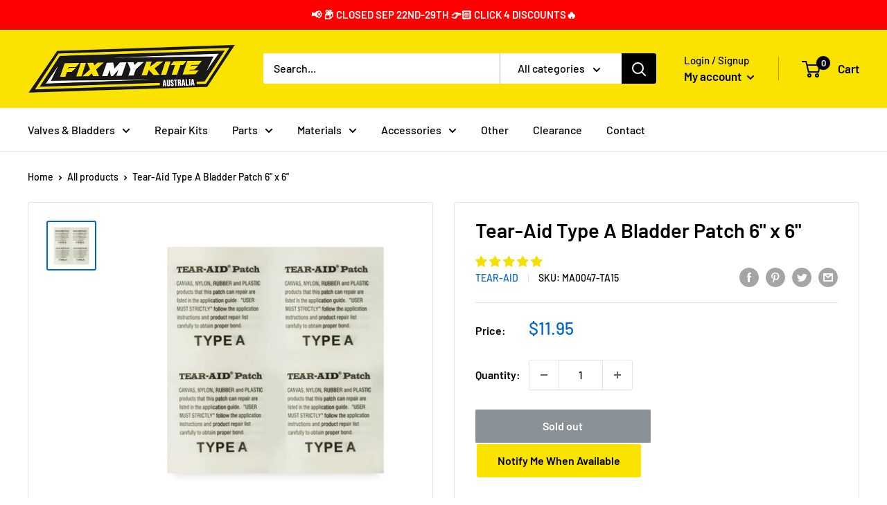

--- FILE ---
content_type: text/css
request_url: https://fixmykite.au/cdn/shop/t/2/assets/theme.css?v=137524089305530691421659703398
body_size: 29410
content:
@charset "UTF-8";*,*:before,*:after{box-sizing:border-box!important;-webkit-font-smoothing:antialiased;-moz-osx-font-smoothing:grayscale}html{font-family:sans-serif;-webkit-text-size-adjust:100%;-moz-text-size-adjust:100%;text-size-adjust:100%;-ms-overflow-style:-ms-autohiding-scrollbar}body{margin:0}[hidden]{display:none!important}article,aside,details,figcaption,figure,footer,header,main,nav,section,summary{display:block}audio,canvas,progress,video{display:inline-block;vertical-align:baseline}audio:not([controls]){display:none;height:0}:active{outline:none}a{color:inherit;background-color:transparent;text-decoration:none}a:active,a:hover{outline:0}b,strong{font-weight:700}small{font-size:80%}p,h1,h2,h3,h4,h5,h6{margin-top:0;font-size:inherit;font-weight:inherit}p:last-child,h1:last-child,h2:last-child,h3:last-child,h4:last-child,h5:last-child,h6:last-child{margin-bottom:0}img{max-width:100%;height:auto;border-style:none;vertical-align:top}ul,ol{margin:0;padding:0;list-style-position:inside}pre{overflow:auto}code,kbd,pre,samp{font-family:monospace,monospace;font-size:16px}button,input,optgroup,select,textarea{color:inherit;font:inherit;margin:0}button,input[type=submit]{padding:0;overflow:visible;background:none;border:none;border-radius:0;-webkit-appearance:none}button,select{text-transform:none}button,html input[type=button],input[type=reset],input[type=submit]{-webkit-appearance:button;cursor:pointer}button[disabled],html input[disabled]{cursor:default}button::-moz-focus-inner,input::-moz-focus-inner{border:0;padding:0}input{line-height:normal;-moz-appearance:none;border-radius:0}input[type=checkbox],input[type=radio]{box-sizing:border-box;padding:0}input[type=number]::-webkit-inner-spin-button,input[type=number]::-webkit-outer-spin-button{height:auto}input[type=search]{-webkit-appearance:none;box-sizing:content-box}input[type=search]::-webkit-search-cancel-button,input[type=search]::-webkit-search-decoration{-webkit-appearance:none}input::-moz-placeholder,textarea::-moz-placeholder{color:inherit}input:-ms-input-placeholder,textarea:-ms-input-placeholder{color:inherit}input::placeholder,textarea::placeholder{color:inherit}.is-tabbing input[type=radio]:focus+label{outline:1px dotted #212121;outline:5px auto -webkit-focus-ring-color}fieldset{border:1px solid #c0c0c0;margin:0 2px;padding:6px 10px 12px}legend{border:0;padding:0}textarea{overflow:auto}optgroup{font-weight:700}table{border-collapse:collapse;border-spacing:0}td,th{padding:0}.flickity-enabled{position:relative;overflow:visible!important}.flickity-enabled:focus{outline:none}.flickity-viewport{overflow:hidden;position:relative;height:100%;width:100%}.flickity-slider{position:absolute;width:100%;height:100%;will-change:transform}.flickity-enabled.is-draggable{-webkit-tap-highlight-color:transparent;-webkit-user-select:none;-moz-user-select:none;-ms-user-select:none;user-select:none}.flickity-enabled.is-draggable .flickity-viewport{cursor:-webkit-grab;cursor:grab}.flickity-enabled.is-draggable .flickity-viewport.is-pointer-down{cursor:-webkit-grabbing;cursor:grabbing}.flickity-page-dots{position:absolute;width:100%;padding:0;bottom:0;list-style:none;text-align:center;line-height:0}.flickity-rtl .flickity-page-dots{direction:rtl}.flickity-page-dots .dot{position:relative;display:inline-block;width:6px;height:6px;margin:0 5px;background:rgba(var(--text-color-rgb),.8);border-radius:100%;cursor:pointer;transform:scale(1);will-change:transform;transition:background .2s ease-in-out,transform .2s ease-in-out}.flickity-page-dots .dot:before{position:absolute;content:"";top:-4px;right:-4px;left:-4px;bottom:-4px}.flickity-page-dots .dot.is-selected{transform:scale(1.35);background:var(--heading-color)}.flickity-prev-next-button{position:absolute;display:inline-flex;align-items:center;justify-content:center;width:50px;height:50px;top:calc(50% - 25px);border-radius:100%;visibility:visible;background:var(--flickity-arrow-color);opacity:0;transition:all .2s ease-in-out;transform:scale(.7);z-index:1}.flickity-prev-next-button:hover{background:var(--accent-color)}.flickity-prev-next-button svg{position:relative;width:15px;height:15px;fill:var(--secondary-background);vertical-align:middle}.flickity-prev-next-button[disabled]{opacity:0;visibility:hidden}.flickity-prev-next-button.previous{left:-25px}.flickity-prev-next-button.previous svg{left:1px}.flickity-prev-next-button.next{right:-25px}.flickity-prev-next-button.next svg{left:-1px}.flickity-enabled:hover .flickity-prev-next-button:not([disabled]){transform:scale(1);opacity:1}.flickity-enabled.is-fade .flickity-slider>*{pointer-events:none;z-index:0;visibility:hidden;transition:opacity .3s linear,visibility .3s linear!important;opacity:0!important}.flickity-enabled.is-fade .flickity-slider>.is-selected{pointer-events:auto;z-index:1;visibility:visible;opacity:1!important}.modal[aria-hidden=true] .flickity-slider>*{pointer-events:none!important}.product-gallery__carousel.is-fade .flickity-slider>*{transition:opacity .3s linear!important}@-webkit-keyframes drift-fadeZoomIn{0%{transform:scale(1.2);opacity:0}to{transform:scale(1);opacity:1}}@keyframes drift-fadeZoomIn{0%{transform:scale(1.2);opacity:0}to{transform:scale(1);opacity:1}}@-webkit-keyframes drift-fadeZoomOut{0%{transform:scale(1);opacity:1}to{transform:scale(.5);opacity:0}}@keyframes drift-fadeZoomOut{0%{transform:scale(1);opacity:1}to{transform:scale(.5);opacity:0}}@-webkit-keyframes drift-loader-rotate{0%{transform:translate(-50%,-50%) rotate(0)}50%{transform:translate(-50%,-50%) rotate(-180deg)}to{transform:translate(-50%,-50%) rotate(-360deg)}}@keyframes drift-loader-rotate{0%{transform:translate(-50%,-50%) rotate(0)}50%{transform:translate(-50%,-50%) rotate(-180deg)}to{transform:translate(-50%,-50%) rotate(-360deg)}}@-webkit-keyframes drift-loader-before{0%{transform:scale(1)}10%{transform:scale(1.2) translate(6px)}25%{transform:scale(1.3) translate(8px)}40%{transform:scale(1.2) translate(6px)}50%{transform:scale(1)}60%{transform:scale(.8) translate(6px)}75%{transform:scale(.7) translate(8px)}90%{transform:scale(.8) translate(6px)}to{transform:scale(1)}}@keyframes drift-loader-before{0%{transform:scale(1)}10%{transform:scale(1.2) translate(6px)}25%{transform:scale(1.3) translate(8px)}40%{transform:scale(1.2) translate(6px)}50%{transform:scale(1)}60%{transform:scale(.8) translate(6px)}75%{transform:scale(.7) translate(8px)}90%{transform:scale(.8) translate(6px)}to{transform:scale(1)}}@-webkit-keyframes drift-loader-after{0%{transform:scale(1)}10%{transform:scale(1.2) translate(-6px)}25%{transform:scale(1.3) translate(-8px)}40%{transform:scale(1.2) translate(-6px)}50%{transform:scale(1)}60%{transform:scale(.8) translate(-6px)}75%{transform:scale(.7) translate(-8px)}90%{transform:scale(.8) translate(-6px)}to{transform:scale(1)}}@keyframes drift-loader-after{0%{transform:scale(1)}10%{transform:scale(1.2) translate(-6px)}25%{transform:scale(1.3) translate(-8px)}40%{transform:scale(1.2) translate(-6px)}50%{transform:scale(1)}60%{transform:scale(.8) translate(-6px)}75%{transform:scale(.7) translate(-8px)}90%{transform:scale(.8) translate(-6px)}to{transform:scale(1)}}.drift-zoom-pane{position:absolute;background:var(--secondary-background);top:0;left:0;height:520px;width:100%;max-width:520px;z-index:2;border:1px solid var(--accent-color);border-radius:3px;box-shadow:0 1px 2px rgba(#000000,.2);transform:translateZ(0)}.drift-zoom-pane.drift-opening{-webkit-animation:drift-fadeZoomIn .18s ease-out;animation:drift-fadeZoomIn .18s ease-out}.drift-zoom-pane.drift-closing{-webkit-animation:drift-fadeZoomOut .21s ease-in;animation:drift-fadeZoomOut .21s ease-in}.drift-zoom-pane.drift-inline{position:absolute;width:150px;height:150px;border-radius:50%;box-shadow:0 6px 18px #0000004d}.drift-loading .drift-zoom-pane-loader{display:block;position:absolute;top:50%;left:50%;transform:translate(-50%,-50%);width:66px;height:20px;-webkit-animation:drift-loader-rotate 1.8s infinite linear;animation:drift-loader-rotate 1.8s infinite linear}.drift-zoom-pane-loader:before,.drift-zoom-pane-loader:after{content:"";display:block;width:20px;height:20px;position:absolute;top:50%;margin-top:-10px;border-radius:20px;background:rgba(var(--text-color-rgb),.4)}.drift-zoom-pane-loader:before{left:0;-webkit-animation:drift-loader-before 1.8s infinite linear;animation:drift-loader-before 1.8s infinite linear}.drift-zoom-pane-loader:after{right:0;-webkit-animation:drift-loader-after 1.8s infinite linear;animation:drift-loader-after 1.8s infinite linear;-webkit-animation-delay:-.9s;animation-delay:-.9s}.drift-bounding-box{background-color:rgba(var(--accent-color-rgb),.05);border:1px solid var(--accent-color);border-radius:3px}@media screen and (min-width: 641px){.drift-zoom-pane.drift-inline{width:240px;height:240px}}/*! PhotoSwipe main CSS by Dmitry Semenov | photoswipe.com | MIT license */.pswp{display:none;position:absolute;width:100%;height:100%;left:0;top:0;overflow:hidden;touch-action:none;z-index:1500;-webkit-backface-visibility:hidden;outline:none}.pswp img{max-width:none}.pswp--animate_opacity{opacity:.001;will-change:opacity;transition:opacity 333ms cubic-bezier(.4,0,.22,1)}.pswp--open{display:block}.pswp--zoom-allowed .pswp__img{cursor:zoom-in}.pswp--zoomed-in .pswp__img{cursor:-webkit-grab;cursor:grab}.pswp--dragging .pswp__img{cursor:-webkit-grabbing;cursor:grabbing}.pswp__bg{position:absolute;left:0;top:0;width:100%;height:100%;background:var(--secondary-background);opacity:0;transform:translateZ(0);-webkit-backface-visibility:hidden;will-change:opacity}.pswp__scroll-wrap{position:absolute;left:0;top:0;width:100%;height:100%;overflow:hidden}.pswp__container,.pswp__zoom-wrap{touch-action:none;position:absolute;left:0;right:0;top:0;bottom:0}.pswp__container,.pswp__img{-webkit-user-select:none;-moz-user-select:none;-ms-user-select:none;user-select:none;-webkit-tap-highlight-color:transparent;-webkit-touch-callout:none}.pswp__zoom-wrap{position:absolute;width:100%;transform-origin:left top;transition:transform 333ms cubic-bezier(.4,0,.22,1)}.pswp__bg{will-change:opacity;transition:opacity 333ms cubic-bezier(.4,0,.22,1)}.pswp--animated-in .pswp__bg,.pswp--animated-in .pswp__zoom-wrap{transition:none}.pswp__container,.pswp__zoom-wrap{-webkit-backface-visibility:hidden}.pswp__item{position:absolute;left:0;right:0;top:0;bottom:0;overflow:hidden}.pswp__img{position:absolute;width:auto;height:auto;top:0;left:0}.pswp__ui{position:relative;height:100%;z-index:1550}.pswp__button{display:flex;justify-content:center;align-items:center;border:1px solid var(--border-color);height:32px;width:32px;background:var(--secondary-background);border-radius:100%}.pswp__button--close{position:absolute;top:20px;right:20px}.pswp__button--close svg{width:12px;height:12px}.pswp__prev-next{position:absolute;display:flex;justify-content:space-between;left:0;top:calc(50% - 18px);width:100%;padding:0 20px}.pswp__prev-next svg{position:relative;width:9px;height:13px}.pswp__button--arrow--left svg{left:-1px}.pswp__button--arrow--right svg{right:-1px}.pswp__pagination{position:absolute;padding:1px 13px;bottom:20px;left:50%;transform:translate(-50%);background:var(--secondary-background);border:1px solid var(--border-color);border-radius:20px;font-size:calc(var(--base-text-font-size) - (var(--default-text-font-size) - 12px))}html{font-family:var(--text-font-family);font-weight:var(--text-font-weight);font-style:var(--text-font-style);font-size:calc(var(--base-text-font-size) - 1px);line-height:1.87;color:var(--text-color);background:var(--background)}@media screen and (min-width: 641px){html{font-size:var(--base-text-font-size)}}.heading{font-family:var(--heading-font-family);font-weight:var(--heading-font-weight);font-style:var(--heading-font-style);color:var(--heading-color)}.h1,.rte h1{margin-bottom:20px;font-size:calc(var(--base-text-font-size) - (var(--default-text-font-size) - 24px));line-height:1.45}.h2,.rte h2{margin-bottom:20px;font-size:calc(var(--base-text-font-size) - (var(--default-text-font-size) - 22px));line-height:1.55}.h3,.rte h3{margin-bottom:14px;font-size:calc(var(--base-text-font-size) - (var(--default-text-font-size) - 20px));line-height:1.6}.h4,.rte h4{font-size:calc(var(--base-text-font-size) - (var(--default-text-font-size) - 16px));line-height:1.75}.h5,.rte h4{font-size:calc(var(--base-text-font-size) - (var(--default-text-font-size) - 14px));line-height:1.85;text-transform:uppercase}.h6,.rte h5{font-size:calc(var(--base-text-font-size) - (var(--default-text-font-size) - 12px));line-height:1.85;text-transform:uppercase}@media screen and (min-width: 641px){.h1,.rte h1{font-size:calc(var(--base-text-font-size) - (var(--default-text-font-size) - 28px));line-height:1.43}.h2,.rte h2{font-size:calc(var(--base-text-font-size) - (var(--default-text-font-size) - 25px));line-height:1.5}.h3,.rte h3{font-size:calc(var(--base-text-font-size) - (var(--default-text-font-size) - 21px));line-height:1.5}.h4,.rte h4{font-size:calc(var(--base-text-font-size) - (var(--default-text-font-size) - 18px));line-height:1.7}.h5,.rte h5{font-size:calc(var(--base-text-font-size) - (var(--default-text-font-size) - 16px));line-height:1.75}.h6,.rte h6{font-size:calc(var(--base-text-font-size) - (var(--default-text-font-size) - 13px));line-height:1.7}}.text--strong,.highlight{color:var(--heading-color);font-weight:var(--text-font-bolder-weight)}.text--pull{margin-top:-.435em}.link{transition:color .2s ease-in-out}.link:hover,.link:focus{color:var(--accent-color)}.link--secondary:hover,.link--secondary:focus{color:var(--heading-color)}.link--strong{font-weight:var(--heading-font-weight)}.link--accented{color:var(--accent-color)}.link--accented:hover,.link--underline{text-decoration:underline}@-webkit-keyframes spinnerRotation{0%{transform:rotate(0)}to{transform:rotate(360deg)}}@keyframes spinnerRotation{0%{transform:rotate(0)}to{transform:rotate(360deg)}}.icon{display:inline-block;height:1em;width:1em;fill:currentColor;vertical-align:middle;background:none;pointer-events:none;overflow:visible}.icon--search-loader{-webkit-animation:spinnerRotation .7s infinite linear;animation:spinnerRotation .7s infinite linear}@media (-moz-touch-enabled: 1),(hover: none){.touch-area{position:relative;background:transparent}.touch-area:before{position:absolute;content:"";top:-8px;right:-8px;left:-8px;bottom:-8px;transform:translateZ(0)}}.table-wrapper{overflow:auto;-webkit-overflow-scrolling:touch}.table,.rte table{width:100%;text-align:left;font-size:calc(var(--base-text-font-size) - (var(--default-text-font-size) - 14px))}.table th{font-weight:400}.table th,.table td{padding:16px 20px}.table th:first-child,.table td:first-child{padding-left:20px}.table th:last-child,.table td:last-child{padding-right:20px}.table tbody tr{border-top:1px solid var(--border-color)}.table .table__cell--right{text-align:right}.table .table__cell--center{text-align:center}.table--loose tbody td{padding-top:26px;padding-bottom:26px}.rte table th,.rte table td{padding:3px 6px}.rte tbody tr{border-top:1px solid var(--border-color);border-bottom:1px solid var(--border-color)}@media screen and (max-width: 640px){.card .table{margin-left:20px}.card .table th:first-child,.card .table td:first-child{padding-left:0}}@media screen and (min-width: 641px){.table th,.table td{padding:15px 30px}.table th:first-child,.table td:first-child{padding-left:30px}.table th:last-child,.table td:last-child{padding-right:30px}}@media screen and (min-width: 1000px){.table-wrapper{white-space:normal;overflow:visible}}html{overflow-x:hidden}body:not(.is-tabbing) [tabindex]:focus,body:not(.is-tabbing) label:focus,body:not(.is-tabbing) button:focus,body:not(.is-tabbing) input:focus,body:not(.is-tabbing) select:focus,body:not(.is-tabbing) textarea:focus{outline:none}.is-locked{overflow-y:hidden}.visually-hidden{position:absolute!important;overflow:hidden;clip:rect(0 0 0 0);height:1px;width:1px;margin:-1px;padding:0;border:0}.container{max-width:1480px;margin-left:auto;margin-right:auto;padding:0 var(--mobile-container-gutter)}.container--medium{max-width:1150px}.container--narrow{max-width:800px}.container--extra-narrow{max-width:630px}.container--giga-narrow{max-width:520px}.anchor{display:block;position:relative;top:-75px;visibility:hidden}@supports (--css: variables){.anchor{top:calc(-1 * var(--header-height))}}.js .no-js{display:none!important}@media screen and (max-width: 640px){.container--flush{padding:0}.container--unflush{padding:0 var(--mobile-container-gutter)}}@media screen and (min-width: 641px){.container{padding:0 var(--desktop-container-gutter)}}.aspect-ratio{position:relative;margin-left:auto;margin-right:auto}.aspect-ratio img,.aspect-ratio video,.aspect-ratio svg{position:absolute;height:100%;width:100%;max-width:100%;max-height:100%;top:0;left:0}.aspect-ratio--square{padding-bottom:100%!important}.aspect-ratio--short{padding-bottom:75%!important}.aspect-ratio--tall{padding-bottom:150%!important}.aspect-ratio--square img,.aspect-ratio--short img,.aspect-ratio--tall img{position:absolute;width:auto;height:auto;left:50%;top:50%;transform:translate(-50%,-50%)}@supports ((-o-object-fit: contain) or (object-fit: contain)){.aspect-ratio--square img,.aspect-ratio--short img,.aspect-ratio--tall img{width:100%;height:100%;-o-object-fit:contain;object-fit:contain}}@-webkit-keyframes lazyLoader{0%,to{transform:translate(-50%)}50%{transform:translate(100%)}}@keyframes lazyLoader{0%,to{transform:translate(-50%)}50%{transform:translate(100%)}}img.lazyload[data-sizes=auto]{width:100%}.image--fade-in{opacity:0;transition:opacity .3s ease-in-out}.lazyloaded.image--fade-in,.no-js [data-bgset],.no-js [data-bg]{opacity:1}.lazyload__loader{position:absolute;display:block;height:2px;width:40px;left:0;bottom:0;right:0;top:0;opacity:0;visibility:hidden;margin:auto;pointer-events:none;background-color:var(--border-color);z-index:-1;transition:all .2s ease-in-out;overflow:hidden}.lazyload__loader:after{position:absolute;content:"";bottom:0;right:0;top:0;height:100%;width:200%;background-color:var(--text-color)}.lazyloading~.lazyload__loader{opacity:1;visibility:visible;z-index:1}.lazyloading~.lazyload__loader:after{-webkit-animation:lazyLoader 3s infinite;animation:lazyLoader 3s infinite;-webkit-animation-timing-function:cubic-bezier(.43,.43,.25,.99);animation-timing-function:cubic-bezier(.43,.43,.25,.99)}.placeholder-background{position:absolute;top:0;left:0;width:100%;height:100%}.placeholder-svg{display:block;fill:var(--text-color);background-color:rgba(var(--text-color-rgb),.1);width:100%;height:100%;max-width:100%;max-height:100%}.placeholder-svg--inverted{fill:var(--background);background-color:var(--text-color);fill-opacity:.5}.grid{display:flex;flex-wrap:wrap;list-style:none;padding:0;margin:0 0 -18px -18px;font-size:0}.grid__cell{box-sizing:border-box;display:inline-block;width:100%;padding:0 0 18px 18px;margin:0;vertical-align:top;font-size:1rem}.grid__cell--top{align-self:flex-start}.grid__cell--middle{align-self:center}.grid__cell--bottom{align-self:flex-end}@media screen and (min-width: 641px){.grid{margin:0 0 -30px -30px}.grid__cell{padding:0 0 30px 30px}}.\31\/1{width:100%}.\31\/2{width:50%}.\31\/3{width:33.333333%}.\31\/4{width:25%}.\31\/5{width:20%}.\31\/6{width:16.666667%}@media screen and (max-width: 640px){.hidden-phone{display:none!important}.\31\/1--phone{width:100%}.\31\/2--phone{width:50%}.\31\/3--phone{width:33.333333%}.\31\/4--phone{width:25%}.\31\/5--phone{width:20%}.\31\/6--phone{width:16.666667%}}@media screen and (min-width: 641px) and (max-width: 999px){.hidden-tablet{display:none!important}.\31\/1--tablet{width:100%}.\31\/2--tablet{width:50%}.\31\/3--tablet{width:33.333333%}.\31\/4--tablet{width:25%}.\31\/5--tablet{width:20%}.\31\/6--tablet{width:16.666667%}}@media screen and (min-width: 641px){.hidden-tablet-and-up{display:none!important}.\31\/1--tablet-and-up{width:100%}.\31\/2--tablet-and-up{width:50%}.\31\/3--tablet-and-up{width:33.333333%}.\31\/4--tablet-and-up{width:25%}.\31\/5--tablet-and-up{width:20%}.\31\/6--tablet-and-up{width:16.666667%}}@media screen and (max-width: 999px){.hidden-pocket{display:none!important}.\31\/1--pocket{width:100%}.\31\/2--pocket{width:50%}.\31\/3--pocket{width:33.333333%}.\31\/4--pocket{width:25%}.\31\/5--pocket{width:20%}.\31\/6--pocket{width:16.666667%}}@media screen and (min-width: 1000px) and (max-width: 1279px){.hidden-lap{display:none!important}.\31\/1--lap{width:100%}.\39\/12--lap{width:75%}.\32\/3--lap{width:66.666666%}.\31\/2--lap{width:50%}.\31\/3--lap{width:33.333333%}.\31\/4--lap{width:25%}.\31\/5--lap{width:20%}.\31\/6--lap{width:16.666667%}}@media screen and (min-width: 1000px){.hidden-lap-and-up{display:none!important}.\31\/1--lap-and-up{width:100%}.\39\/12--lap-and-up{width:75%}.\32\/3--lap-and-up{width:66.666666%}.\31\/2--lap-and-up{width:50%}.\31\/3--lap-and-up{width:33.333333%}.\31\/4--lap-and-up{width:25%}.\31\/5--lap-and-up{width:20%}.\31\/6--lap-and-up{width:16.666667%}}@media screen and (min-width: 1280px){.hidden-desk{display:none!important}.\31\/1--desk{width:100%}.\39\/12--desk{width:75%}.\32\/3--desk{width:66.666666%}.\31\/2--desk{width:50%}.\31\/3--desk{width:33.333333%}.\31\/4--desk{width:25%}.\31\/5--desk{width:20%}.\31\/6--desk{width:16.666667%}}@media screen and (min-width: 1440px){.hidden-wide{display:none!important}.\31\/1--wide{width:100%}.\39\/12--wide{width:75%}.\32\/3--wide{width:66.666666%}.\31\/2--wide{width:50%}.\31\/3--wide{width:33.333333%}.\31\/4--wide{width:25%}.\31\/5--wide{width:20%}.\31\/6--wide{width:16.666667%}}.block-list{display:flex;flex-flow:column nowrap;margin:0 -7px -20px}.block-list--no-flush.block-list--no-flush{margin-bottom:0}.block-list__item{display:flex}@media screen and (-ms-high-contrast: active),(-ms-high-contrast: none){.block-list__item{display:block}}.block-list__item>:first-child{margin:0 7px 20px;flex:1 0 0%}@media screen and (max-width: 999px){.scroller .block-list{white-space:nowrap;flex-flow:row nowrap}.scroller .block-list:before{content:"";flex:0 0 var(--mobile-container-gutter)}.scroller .block-list:after{content:"";flex:0 0 calc(var(--mobile-container-gutter) - 7px)}.scroller .block-list__item{flex:0 0 auto;white-space:normal;scroll-snap-align:center}}@media screen and (max-width: 640px){.scroller .block-list__item{width:81%}}@media screen and (min-width: 641px) and (max-width: 999px){.scroller .block-list__item{width:56%}.scroller .block-list:before{flex:0 0 var(--desktop-container-gutter)}.scroller .block-list:after{flex:0 0 calc(var(--desktop-container-gutter) - 15px)}}@media screen and (min-width: 641px){.block-list{flex-direction:row;flex-wrap:wrap;margin:0 -15px -30px}.block-list__item>:first-child{margin:0 15px 30px}}@media screen and (min-width: 1000px){.block-list{white-space:normal}.block-list:before,.block-list:after{display:none}.block-list__item--grow{flex-grow:1}}.block-list--loose{margin-bottom:-45px}.block-list--loose .block-list__item>:first-child{margin-bottom:45px}@media screen and (min-width: 641px){.block-list--loose{margin-bottom:-60px}.block-list--loose .block-list__item>:first-child{margin-bottom:60px}}.article-item__image-container{display:block;margin-bottom:15px;border-radius:3px;overflow:hidden}.article-item__image-container--placeholder{height:200px}.article-item__image{-o-object-fit:cover;object-fit:cover;-o-object-position:center;object-position:center;font-family:"object-fit: cover; object-position: center";transform:scale(1.01);transition:opacity .2s ease-in-out,transform .95s cubic-bezier(.25,.46,.45,.94)}@media screen and (any-hover: hover){.features--animate-zoom .article-item:hover .article-item__image{transform:scale(1.07)}.article-item:hover .article-item__title{color:var(--accent-color)}}.article-item__meta{font-size:calc(var(--base-text-font-size) - (var(--default-text-font-size) - 12px))}.article-item__meta-item:not(:last-child):after{display:inline-block;content:"";width:5px;height:5px;margin:-1px 10px 0;border-radius:100%;background:rgba(var(--text-color-rgb),.4);vertical-align:middle}.article-item__title{margin-bottom:4px}.article-item__excerpt{margin-top:12px}@media screen and (max-width: 999px){.article-item:not(:last-child){padding-bottom:20px}.scroller .article-item:not(:last-child){padding-bottom:0}}@media screen and (min-width: 641px){.article-item__meta{font-size:calc(var(--base-text-font-size) - (var(--default-text-font-size) - 13px))}}@media screen and (min-width: 1000px){.blog-container--without-sidebar .article-item--featured .aspect-ratio{padding-bottom:40%!important}}@media screen and (min-width: 1280px){.article-item__meta-item+.article-item__meta-item:before{margin:0 14px}}.article__image-wrapper{position:relative;width:calc(100% + (var(--mobile-container-gutter) * 2));left:calc(-1 * var(--mobile-container-gutter));margin-top:4px;z-index:1}.article__toolbar,.article__toolbar-item{display:flex;align-items:center}.article__toolbar{justify-content:space-between}.article__toolbar-item .icon--bi-comment{width:24px;height:23px;margin-right:15px}.article__share-label{margin-right:20px}.article__comments-count{color:var(--heading-color)}.article__inner{max-width:680px;margin:40px auto 60px}.article__content{margin-bottom:2.8em}.article__aside{margin-bottom:50px}.article__aside-item{display:flex;align-items:center}.article__aside-item+.article__aside-item{margin-top:20px}.article__navigation{display:flex;justify-content:space-between;align-items:center;padding:40px 0;border-top:1px solid var(--border-color);border-bottom:1px solid var(--border-color);font-size:calc(var(--base-text-font-size) - (var(--default-text-font-size) - 14px))}.article__navigation svg{width:8px;height:12px;vertical-align:-1px}.article__navigation--align-right{justify-content:flex-end}.article__navigation-item--prev svg{margin-right:12px}.article__navigation-item--next svg{margin-left:12px}.article__comment-list{margin-top:50px}.article__comment-list-heading{margin-bottom:30px}.article-comment{display:flex;align-items:flex-start;margin-bottom:32px}.article-comment:first-child{margin-top:30px}.article-comment:last-child{margin-bottom:0}.article-comment__gravatar{border-radius:100%;max-width:50px;margin:5px 22px 0 0}.article-comment__author{margin-bottom:0;font-size:calc(var(--base-text-font-size) - (var(--default-text-font-size) - 14px))}.article-comment__date{display:block;margin-bottom:12px;font-style:italic;font-size:calc(var(--base-text-font-size) - (var(--default-text-font-size) - 14px))}.article__comment-form{margin-top:50px}.article__comment-list+.article__comment-form{margin-top:70px}.article__comment-form-title{margin-bottom:12px}.article__moderated-note{font-style:italic}.article__comment-form-wrapper{margin-top:32px}@media screen and (min-width: 641px){.article__image-wrapper{position:relative;width:100%;left:0;border-radius:3px 3px 0 0;margin:0 0 -1px;overflow:hidden}.article__image-wrapper+.card{border-top-left-radius:0;border-top-right-radius:0}.article__inner{margin-top:60px}.article__content{font-size:calc(var(--base-text-font-size) - (var(--default-text-font-size) - 16px))}.article-comment{margin-bottom:42px}.article-comment__author{margin-bottom:2px;font-size:calc(var(--base-text-font-size) - (var(--default-text-font-size) - 16px))}.article-comment__date{margin-bottom:12px}}.blog-post{max-width:980px}.blog-post-list-wrapper{flex-grow:1}.blog-sidebar__item{margin-bottom:45px}.blog-sidebar__item--products,.blog-sidebar__item--newsletter{margin-bottom:50px}.blog-sidebar__item:first-child:not(.blog-sidebar__item--newsletter){margin-top:-.435em}.blog-sidebar__block-title{margin-bottom:20px}@media screen and (min-width: 1000px){.blog-container{display:flex;align-items:flex-start;justify-content:center}.blog-post{flex-grow:1}.blog-sidebar{width:300px;margin-left:60px;flex:none}}@media screen and (min-width: 641px) and (max-width: 999px){.blog-sidebar{width:350px;margin-left:auto;margin-right:auto}}@media screen and (min-width: 1280px){.blog-sidebar{width:350px;margin-left:70px}}.blog-sidebar__item--newsletter{padding:30px 20px;border-radius:3px;text-align:center}.blog-sidebar__item--newsletter .heading{color:inherit}@media screen and (max-width: 640px){.blog-sidebar__item--newsletter{border-radius:0;margin-left:calc(-1 * var(--mobile-container-gutter));margin-right:calc(-1 * var(--mobile-container-gutter))}}.blog-sidebar__post-list{list-style:none}.blog-sidebar__post-item{display:flex;align-items:flex-start;font-size:calc(var(--base-text-font-size) - (var(--default-text-font-size) - 14px))}.features--animate-zoom .blog-sidebar__post-item:hover .blog-sidebar__post-image{transform:scale(1.1)}.blog-sidebar__post-item:hover .blog-sidebar__post-title{color:var(--accent-color)}.blog-sidebar__post-item+.blog-sidebar__post-item{margin-top:30px}.blog-sidebar__post-image-wrapper{position:relative;display:block;flex-shrink:0;width:100px;margin-right:20px}.blog-sidebar__post-image,.blog-sidebar__post-placeholder{min-height:80px;transition:transform .65s cubic-bezier(.25,.46,.45,.94)}.blog-sidebar__post-image-overflow{overflow:hidden;border-radius:3px}.blog-sidebar__post-title{position:relative;display:block;display:-webkit-box;margin-top:2px;line-height:1.55;overflow:hidden;text-overflow:ellipsis;-webkit-line-clamp:2;-webkit-box-orient:vertical}.blog-sidebar__post-meta{margin-top:4px;font-size:calc(var(--base-text-font-size) - (var(--default-text-font-size) - 13px))}.blog-sidebar__post-meta-item:not(:last-child):after{display:inline-block;content:"";width:5px;height:5px;margin:0 10px;border-radius:100%;background:rgba(var(--text-color-rgb),.4);vertical-align:middle}.blog-sidebar__post-list--ranked{counter-reset:post-ranking 0}.blog-sidebar__post-list--ranked .blog-sidebar__post-image-wrapper:before{position:absolute;content:counter(post-ranking);top:calc(50% - 16px);left:-16px;border:2px solid var(--background);height:32px;width:32px;line-height:28px;text-align:center;border-radius:100%;background:var(--accent-color);color:var(--secondary-background);font-weight:var(--text-font-bolder-weight);font-size:calc(var(--base-text-font-size) - (var(--default-text-font-size) - 14px));counter-increment:post-ranking;z-index:1}.blog-sidebar__item--products .product-item{width:100%}.blog-sidebar__item--products .product-item__image-wrapper{width:75px!important}.blog-sidebar__item--products .product-item__price-list>.price{font-size:calc(var(--base-text-font-size) - (var(--default-text-font-size) - 16px))}@media screen and (max-width: 640px){.blog-sidebar__item--products .product-list--horizontal{border:1px solid var(--border-color);border-radius:3px}}.blog-sidebar__linklist{list-style:none;font-size:calc(var(--base-text-font-size) - (var(--default-text-font-size) - 14px))}.blog-sidebar__link-item{padding:14px 0;border-bottom:1px solid var(--form-border-color);line-height:1.5}.blog-sidebar__link-item:first-child{padding-top:5px}.blog-sidebar__link-item:last-child{border-bottom:none;padding-bottom:0}.blog-sidebar__link-item>a{display:block}.button{position:relative;display:inline-block;padding:0 30px;line-height:48px;border-radius:2px;text-align:center;font-weight:var(--text-font-bolder-weight);font-size:var(--base-text-font-size);cursor:pointer;transition:background .25s ease-in-out,color .25s ease-in-out,box-shadow .25s ease-in-out}.button[disabled]{cursor:not-allowed}.button--extra-small{padding:0 15px;font-size:calc(var(--base-text-font-size) - (var(--default-text-font-size) - 14px));line-height:34px}.button--small{font-size:calc(var(--base-text-font-size) - (var(--default-text-font-size) - 14px));line-height:42px}.button--large{font-size:calc(var(--base-text-font-size) - (var(--default-text-font-size) - 16px));line-height:55px}.button--extra-large{font-size:calc(var(--base-text-font-size) - (var(--default-text-font-size) - 18px));line-height:60px}.button--primary{background:var(--primary-button-background);color:var(--primary-button-text-color)}.button--primary:hover{background:rgba(var(--primary-button-background-rgb),.8)}.button--secondary{background:var(--secondary-button-background);color:var(--secondary-button-text-color)}.button--secondary:hover{background:rgba(var(--secondary-button-background-rgb),.8)}.button--ternary{color:var(--accent-color);box-shadow:0 0 0 1px var(--border-color) inset}.button--ternary:hover{background:rgba(var(--border-color-rgb),.5);color:var(--text-color)}.button--transparent{color:var(--text-color);box-shadow:0 0 0 1px var(--border-color) inset}.button--transparent:hover{background:var(--primary-button-background);color:var(--primary-button-text-color);box-shadow:0 0 0 1px var(--primary-button-background) inset}.button--disabled{background:var(--product-sold-out-color);box-shadow:0 0 0 1px var(--product-sold-out-color) inset;color:var(--secondary-background)}.button--full{width:100%}.button--min-width{min-width:200px}.button--floating{transition:box-shadow .2s ease-in-out}.button--floating:hover{box-shadow:0 2px 2px 2px #0000000f}.button-wrapper{text-align:center}.button-stack{display:flex;flex-direction:column}.button-stack>.button+.button{margin-top:10px}.button-group{display:flex;flex-direction:row;flex-wrap:wrap;margin:-5px}.button-group>*{margin:5px}.button-group--fit>*{flex:1 0 0;padding-left:15px;padding-right:15px}.button-group--loose{margin:-10px}.button-group--loose>*{margin:10px}.card{position:relative;margin-bottom:18px;background:var(--secondary-background);border-top:1px solid var(--border-color);border-bottom:1px solid var(--border-color)}.card__header{position:relative;padding:20px 20px 0}.card__header--flex{display:flex;align-items:center;justify-content:space-between}.card__title{margin-bottom:0}.card__subtitle{margin-bottom:14px;font-size:calc(var(--base-text-font-size) - (var(--default-text-font-size) - 12px))}.card__subtitle:first-child{margin-top:-.435em}.card__title--small{margin-bottom:10px;margin-top:-2px;font-size:calc(var(--base-text-font-size) - (var(--default-text-font-size) - 20px))}.card__section,.card__collapsible-button{position:relative;padding:20px}.card__collapsible-button{display:flex;align-items:center;justify-content:space-between;text-align:left;width:100%;cursor:pointer}.card__collapsible-button .plus-button{margin-left:10px;color:var(--heading-color)}.card__section+.card__section:before{position:absolute;display:block;content:"";width:calc(100% - var(--mobile-container-gutter));top:0;right:0;height:1px;background:var(--border-color)}.card__section--no-padding{padding:0!important}.card__collapsible{height:0;overflow:hidden;transition:.3s ease-in-out}.card__collapsible-content{padding:0 20px 20px}.card__separator{width:calc(100% + var(--mobile-container-gutter));margin:20px 0;border:none;border-top:1px solid var(--border-color)}.card__navigation{display:flex;justify-content:space-between;margin-bottom:12px;margin-top:-3px;font-size:calc(var(--base-text-font-size) - (var(--default-text-font-size) - 14px))}.card__navigation-breadcrumb svg{margin-right:12px;width:8px;height:12px;vertical-align:-1px}.card__linklist{list-style:none}.card__linklist-item{display:block;padding:2px 0;text-align:left}@media screen and (max-width: 640px){.card{border-radius:0}.card__section--flex .button{margin-top:20px;width:100%}}@media screen and (max-width: 999px){.card--collapsed{margin-top:-18px!important;border-top:none!important;box-shadow:0 -1px var(--secondary-background)}.card--collapsed .card__header,.card--collapsed .card__section{padding-top:0}}@media screen and (min-width: 641px) and (max-width: 999px){.card--collapsed{margin-top:-30px!important;border-radius:0 0 3px 3px}}@media screen and (min-width: 641px){.card{margin-bottom:30px;border-radius:3px;border:1px solid var(--border-color)}.card__header{padding:30px 30px 0}.card__section,.card__collapsible-button{padding:30px}.card__section+.card__section:before{width:100%}.card__section--flex{display:flex;align-items:center;justify-content:space-between}.card__subtitle{font-size:calc(var(--base-text-font-size) - (var(--default-text-font-size) - 13px))}.card__collapsible-content{padding:0 30px 30px}.card__separator{width:100%;margin:24px 0}.card__header--tight{padding-top:20px}.card__section--tight{padding:20px 25px}.card__section--tight .card__separator{margin:20px 0}.card__navigation{margin-bottom:15px}}@media screen and (min-width: 1000px){.card--sticky{position:-webkit-sticky;position:sticky;top:0;margin-bottom:0}@supports (--css: variables){.card--sticky{top:calc((var(--header-height) + 30px) * 0);top:calc((var(--header-height) + 30px) * var(--header-is-sticky, 0))}}}.card__section .rte .button:last-child{margin-bottom:15px}.mini-cart{position:absolute;width:100vw;height:100vh;left:0;top:100%;max-height:0;background:var(--secondary-background);color:var(--text-color);z-index:1;visibility:hidden;opacity:0;transform:scale(.9);transition:opacity .25s ease-in-out,transform .25s ease-in-out,visibility .25s ease-in-out,max-height 0s linear .25s;will-change:transform}.mini-cart[aria-hidden=false]{visibility:visible;opacity:1;transform:scale(1);transition:opacity .4s cubic-bezier(0,1,.4,1),transform .4s cubic-bezier(.18,1.25,.4,1),visibility .4s linear}.mini-cart .icon--nav-triangle-borderless{position:absolute;width:18px;height:8px;right:6px;bottom:100%;z-index:2;filter:drop-shadow(0 -2px 2px rgba(0,0,0,.12))}.mini-cart__alert-wrapper{padding-top:20px}.mini-cart .alert{margin-bottom:0;flex-shrink:0;font-size:calc(var(--base-text-font-size) - (var(--default-text-font-size) - 14px))}.mini-cart__content:not(.mini-cart__content--empty)>*{padding-left:20px;padding-right:20px}.mini-cart__content--empty{padding:20px 25px 25px}.mini-cart__empty-state{padding:70px 0 60px;text-align:center}.mini-cart__empty-state svg{margin-bottom:10px}.mini-cart__line-item-list{overflow:auto;-webkit-overflow-scrolling:touch;-ms-scroll-chaining:none;overscroll-behavior:none}.mini-cart__line-item{display:flex;align-items:flex-start;padding:20px 0}.mini-cart__line-item+.mini-cart__line-item{border-top:1px solid var(--border-color)}.mini-cart__image-wrapper{min-width:80px;width:80px;margin-right:20px}.mini-cart__product-info{margin-bottom:12px}.mini-cart__product-vendor,.mini-cart__property-list,.mini-cart__plan-allocation{display:block;margin-bottom:7px;line-height:1.55;font-size:calc(var(--base-text-font-size) - (var(--default-text-font-size) - 12px))}.mini-cart__product-vendor{text-transform:uppercase}.mini-cart__product-title{display:block;margin-bottom:4px;font-size:calc(var(--base-text-font-size) - (var(--default-text-font-size) - 14px));line-height:1.5}.mini-cart__property-list{list-style:none;line-height:1.5;margin:6px 0}.mini-cart__price-list>.price{font-size:calc(var(--base-text-font-size) - (var(--default-text-font-size) - 13px));font-weight:var(--text-font-bolder-weight)}.mini-cart__price-info{margin-top:-2px;font-size:calc(var(--base-text-font-size) - (var(--default-text-font-size) - 13px))}.mini-cart__discount-list{list-style:none;margin-top:2px}.mini-cart__discount{display:inline-block;font-weight:var(--text-font-bolder-weight);font-size:calc(var(--base-text-font-size) - (var(--default-text-font-size) - 13px));background:rgba(var(--product-on-sale-accent-rgb),.08);color:var(--product-on-sale-accent);border-radius:2px;padding:0 11px}.mini-cart__discount svg{margin-right:6px;vertical-align:text-bottom}.mini-cart__discount+.mini-cart__discount{margin-top:5px}.mini-cart__quantity-remove{display:inline-block;margin-left:10px;font-size:calc(var(--base-text-font-size) - (var(--default-text-font-size) - 13px));line-height:1}.mini-cart__recap{padding:15px 20px 20px;border-top:1px solid var(--border-color)}.mini-cart__recap-price-line{display:flex;align-items:center;justify-content:space-between;color:var(--heading-color);font-weight:var(--text-font-bolder-weight)}.mini-cart__recap-price-line--highlight{color:var(--product-on-sale-accent)}.mini-cart__recap-price-line+.mini-cart__recap-price-line{margin-top:4px}.mini-cart__amount-saved{color:var(--product-on-sale-accent);font-weight:var(--text-font-bolder-weight)}.mini-cart__button-container{margin-top:16px}@media screen and (max-width: 640px){.mini-cart .icon--nav-triangle-borderless{right:24px}.mini-cart__content{display:flex;flex-direction:column}.mini-cart__inner,.mini-cart__content--empty{display:flex;flex-direction:column;justify-content:space-between;height:100%}@supports (padding: max(0px)){.mini-cart__recap,.mini-cart__content--empty{padding-bottom:max(25px,env(safe-area-inset-bottom,0px) + 25px)}}}@media screen and (min-width: 641px){.mini-cart{left:auto;right:0;top:calc(100% + 14px);max-height:none;width:470px;height:auto;border-radius:3px;box-shadow:0 1px 5px 2px #0000001a}.mini-cart__content>*{padding-left:25px;padding-right:25px}.mini-cart__content--empty{padding-bottom:25px}.mini-cart__line-item-list{max-height:300px}.mini-cart__item-wrapper{display:flex;flex-grow:1;align-items:flex-start;justify-content:space-between}.mini-cart__quantity-remove{display:block;width:-webkit-max-content;width:-moz-max-content;width:max-content;margin:10px auto 0}.mini-cart__product-info{margin:0 20px 0 0}.mini-cart__recap{padding:15px 25px 25px}}@media screen and (min-height: 700px) and (min-width: 641px){.mini-cart__line-item-list{max-height:330px}}@media screen and (min-width: 1280px){.mini-cart .icon--nav-triangle-borderless{right:58px}}.cart-recap__secure-payment-list{max-width:300px;margin:-4px auto!important}@media screen and (max-width: 999px){.cart-wrapper{min-height:0!important}}@media screen and (min-width: 1000px){.cart-wrapper{max-width:1480px;margin-left:auto;margin-right:auto}.cart-wrapper__inner{position:relative}.cart-wrapper__inner-inner{width:calc(100% - 380px)}.cart-recap{position:absolute;right:var(--desktop-container-gutter);top:0;width:350px;height:100%}.cart-recap__scroller{position:-webkit-sticky;position:sticky;top:0}@supports (--css: variables){.cart-recap__scroller{top:calc(var(--header-height) + 30px)}}}@media screen and (min-width: 1280px){.cart-wrapper__inner-inner{width:calc(100% - 430px)}.cart-recap{width:400px}}.gift-wrap{padding:20px 10px 20px 20px;font-size:calc(var(--base-text-font-size) - (var(--default-text-font-size) - 14px))}.gift-wrap__left{display:flex;align-items:center;margin-bottom:18px}.gift-wrap__icon svg{display:block;margin-top:-4px;margin-right:25px;width:24px;height:24px}.gift-wrap__text>span:first-child{margin-right:10px}@media screen and (min-width: 641px){.gift-wrap{display:flex;align-items:center;justify-content:space-between;padding:10px 10px 10px 30px}.gift-wrap__left{margin-bottom:0}}.estimate-shipping{font-size:calc(var(--base-text-font-size) - (var(--default-text-font-size) - 14px))}.estimate-shipping__toggle{display:flex;align-items:center;padding:20px;width:100%;color:var(--heading-color);font-weight:var(--text-font-bolder-weight)}.estimate-shipping__icon svg{display:block;margin-right:25px;width:24px;height:24px}.estimate-shipping__arrow{margin-left:auto}.estimate-shipping__arrow svg{width:12px;height:8px;transition:transform .2s ease-in-out}.estimate-shipping__toggle[aria-expanded=true] .estimate-shipping__arrow svg{transform:rotate(180deg)}.estimate-shipping__collapsible .shipping-estimator{padding:0 20px 20px}@media screen and (min-width: 641px){.estimate-shipping__toggle{padding:20px 30px}.estimate-shipping__collapsible .shipping-estimator{padding-right:30px;padding-left:30px}}.cart-recap__price-line{display:flex;justify-content:space-between;margin-bottom:4px;font-size:calc(var(--base-text-font-size) - (var(--default-text-font-size) - 15px));font-weight:var(--text-font-bolder-weight);color:var(--heading-color)}.cart-recap__price-line+.cart-recap__price-line{margin-top:4px}.cart-recap__price-line--highlight{color:var(--product-on-sale-accent)}.cart-recap__amount-saved{color:var(--product-on-sale-accent);font-weight:var(--text-font-bolder-weight);font-size:calc(var(--base-text-font-size) - (var(--default-text-font-size) - 15px))}.cart-recap__note{margin-top:14px;border-top:1px solid var(--border-color);border-bottom:1px solid var(--border-color)}.cart-recap__note-inner{padding-bottom:20px}.cart-recap__note-button{display:flex;justify-content:space-between;align-items:center;padding:10px 0;width:100%}.cart-recap__note-button svg{width:12px;height:8px;transition:transform .2s ease-in-out}.cart-recap__note-button[aria-expanded=true] svg{transform:rotate(180deg)}.cart-recap__note-edit{margin-right:14px;color:var(--accent-color);opacity:0;transition:opacity .2s ease-in-out}.cart-recap__note-edit.is-visible{opacity:1}.cart-recap__notices{margin:24px 0}.cart-recap__secure-payment-title{margin-bottom:10px;text-align:center;font-weight:var(--text-font-bolder-weight)}.cart-recap__secure-payment-title svg{margin-right:8px;vertical-align:text-top}@media screen and (min-width: 641px){.cart-recap__price-line{font-size:calc(var(--base-text-font-size) - (var(--default-text-font-size) - 18px))}.cart-recap__amount-saved{font-size:calc(var(--base-text-font-size) - (var(--default-text-font-size) - 16px))}.cart-recap__note{margin-top:20px}}.collection__image-wrapper{position:relative;height:180px;margin-bottom:-1px;z-index:1;overflow:hidden}.collection__image-wrapper--small{height:140px}.collection__image-wrapper--large{height:230px}.collection__image-wrapper--preserve-ratio{height:auto!important}.collection__image-wrapper+.card{border-top-left-radius:0;border-top-right-radius:0}.collection__image{height:100%;background-size:cover;background-position:center}.collection__title{margin-bottom:5px}.collection__meta{margin-bottom:12px}.collection__description{margin-top:20px}.collection__brand-logo-wrapper{margin-right:20px;padding:10px;width:70px;height:70px;border:1px solid var(--border-color);border-radius:3px}.collection__brand-logo-image{height:100%;width:100%;background-size:contain;background-repeat:no-repeat;background-position:center}.collection__products-count{margin-bottom:18px;font-size:calc(var(--base-text-font-size) - (var(--default-text-font-size) - 13px))}.collection__toolbar{position:relative;display:flex;justify-content:space-between;align-items:center;margin-top:22px;padding:0 var(--mobile-container-gutter);box-shadow:0 1px var(--border-color),0 -1px var(--border-color);background:var(--secondary-background);z-index:3}.collection__toolbar-item{display:flex;align-items:center;height:48px}.collection__toolbar-item--filter svg{margin-right:12px;width:19px;height:20px}.collection__layout-label{margin-right:20px}.collection__layout-button{opacity:.7;transition:all .2s ease-in-out}.collection__layout-button:last-child{margin-left:15px}.collection__layout-button:hover{opacity:1}.collection__layout-button.is-selected{opacity:1;color:var(--heading-color)}.collection__layout-button svg{display:block;width:18px;height:18px}.collection__header .expandable-content--expandable{margin-bottom:-22px}.collection__header--brand .collection__meta{display:flex;align-items:center}.collection__header--brand .collection__description{margin-top:0}@media screen and (max-width: 999px){.collection__toolbar{position:-webkit-sticky;position:sticky;top:calc(var(--header-height) * 0);top:calc(var(--header-height) * var(--header-is-sticky, 0))}}@media screen and (min-width: 641px){.collection__image-wrapper{height:230px;border-radius:3px 3px 0 0}.collection__image-wrapper--small{height:200px}.collection__image-wrapper--large{height:310px}.collection__brand-logo-wrapper{width:90px;height:90px;margin-right:30px}.collection__products-count{font-size:calc(var(--base-text-font-size) - (var(--default-text-font-size) - 14px))}.collection__toolbar{padding:0 30px;font-size:calc(var(--base-text-font-size) - (var(--default-text-font-size) - 14px))}.collection__toolbar--bordered{margin-top:30px;box-shadow:0 1px var(--border-color),0 -1px var(--border-color)}.card__header--tight+.collection__toolbar--bordered{margin-top:25px}.collection__toolbar-item{height:58px}.collection__toolbar-item .value-picker-button{margin-left:4px}}@media screen and (max-width: 640px){.collection__toolbar-item--count+.collection__toolbar-item--layout{margin-left:auto}}@media screen and (min-width: 1000px){.collection__toolbar:not(.collection__toolbar--bordered){margin-top:-12px;box-shadow:0 1px var(--border-color)}.collection__brand-logo-wrapper{width:110px;height:110px;flex:none}.collection__header--brand{display:flex;align-items:flex-start}.collection__header--brand .collection__meta{display:block}}@media screen and (min-width: 1280px){.collection__title{margin-bottom:12px}.collection__description{margin-top:10px}.collection__showing-count,.collection__toolbar-item--sort{margin-right:45px}.collection__toolbar-item--sort{margin-left:auto}.collection__header--brand .collection__meta{margin-bottom:0}}@media screen and (min-width: 1440px){.collection__showing-count,.collection__toolbar-item--sort{margin-right:80px}}.collection__filter-group-list--ordered{display:flex;flex-direction:column}.collection__filter-group{padding:13px 20px 14px;border-bottom:1px solid var(--border-color)}.collection__filter-group-name{display:flex;width:100%;justify-content:space-between;align-items:center;text-align:left}.collection__filter-group-name svg{width:12px;height:8px;margin-left:10px;transition:transform .25s ease-in-out}.collection__filter-group-name[aria-expanded=true] svg{transform:rotate(180deg)}.js .collection__filter-collapsible{height:0;overflow:hidden;visibility:hidden;transition:.2s ease-in-out}.collection__filter-collapsible[aria-hidden=false]{visibility:visible}.collection__filter-item-active{display:block;margin-top:-5px;color:var(--accent-color);font-size:calc(var(--base-text-font-size) - (var(--default-text-font-size) - 12px));white-space:nowrap;max-width:250px;overflow:hidden;text-overflow:ellipsis}.collection__filter-linklist{list-style:none;padding:4px 0 8px}.collection__filter-link{display:block;width:100%;padding:3px 0 4px;text-align:left}.collection__filter-link svg{width:12px;height:8px;margin-left:8px;transition:transform .25s ease-in-out}.collection__filter-link[aria-expanded=true] svg{transform:rotate(180deg)}.collection__filter-link.is-active{font-weight:var(--text-font-bolder-weight);color:var(--accent-color)}.collection__filter-linklist .collection__filter-linklist{padding:0 0 0 10px;font-size:calc(var(--base-text-font-size) - (var(--default-text-font-size) - 14px))}.collection__filter-color-list{padding:7px 0 5px 6px}.collection__filter-checkbox-list{list-style:none}.collection__filter-collapsible .collection__filter-checkbox-list{padding:8px 0 7px 10px}.collection__filter-checkbox{display:flex;align-items:center;padding:2px 0 3px}.collection__filter-checkbox .checkbox{margin-right:0}.collection__filter-checkbox label{padding-left:14px;line-height:1.5}.collection__filter-icon--active{position:relative}.collection__filter-icon--active:after{content:"";position:absolute;top:3px;left:13px;width:8px;height:8px;border-radius:100%;background:var(--accent-color)}.collection__active-filters{margin:-5px 0 16px}.collection__active-filters:empty{display:none}.collection__active-filter-item{display:flex;padding:4px 0;align-items:center;line-height:1.5;font-weight:var(--text-font-bolder-weight);color:var(--accent-color);cursor:pointer}.collection__active-filter-cross{position:relative;display:inline-block;flex-shrink:0;margin-right:12px;background:var(--accent-color);color:var(--secondary-background);height:20px;width:20px;border-radius:3px;box-shadow:0 1px rgba(var(--border-color-rgb),.4)}.collection__active-filter-cross svg{position:absolute;top:6px;left:6px;width:8px;height:8px;stroke-width:2px;stroke:#fff}.collection__clear-filter{margin:13px 0 9px}@media screen and (min-width: 1000px){.collection__filter-group{padding:6px 0;border-bottom:0}.collection__filter-group-name{justify-content:flex-start}.collection__filter-linklist{padding:0 0 9px}.collection__filter-linklist .collection__filter-linklist{padding-left:15px}.collection__filter-link{padding:2px 0}.collection__filter-color-list{padding:12px 0 10px}.collection__filter-collapsible .collection__filter-checkbox-list{padding-bottom:12px}.collection__filter-group:last-child .collection__filter-checkbox-list{padding-bottom:0}.collection__filter-checkbox{padding:0}.collection__filter-checkbox .checkbox-wrapper{margin:8px 0}}@media screen and (min-width: 1280px){.collection__sidebar{flex-basis:290px}}.collection__mobile-filters-recap{background:var(--background);border-bottom:1px solid var(--border-color)}.collection__mobile-active-filters{margin:-5px;font-size:calc(var(--base-text-font-size) - (var(--default-text-font-size) - 12px))}.collection__mobile-active-filter-item{padding:4px 12px;background:var(--accent-color);border-radius:3px;box-shadow:0 1px rgba(var(--accent-color-rgb),.15);color:var(--secondary-background);font-weight:var(--text-font-bolder-weight)}.collection__mobile-active-filter-item,.collection__mobile-active-clear{margin:5px}.collection__mobile-active-filter-cross{margin-right:7px}.collection__mobile-active-filter-cross svg{width:7px;height:7px;stroke:currentColor;stroke-width:3px}.collection__mobile-active-clear{position:relative;margin-left:15px}.collection__mobile-active-clear:after{content:"";position:absolute;left:0;bottom:3px;width:100%;height:1px;background:currentColor}.collection__mobile-active-filters-results{display:block;margin-top:25px;margin-bottom:-5px}.collection-drawer{display:flex;flex-direction:column;height:100%}.collection-drawer__header{display:flex;justify-content:space-between;align-items:center;flex:1 0 auto;max-height:64px;padding:15px 15px 15px 25px;border-bottom:1px solid var(--border-color);z-index:1}.collection-drawer__header>div{display:flex;align-items:center}.collection-drawer__close{margin-right:16px;color:var(--heading-color)}.collection-drawer__close svg{display:block;width:19px;height:19px;margin-top:-1px}.collection-drawer__title{margin-bottom:0}.collection-drawer__inner{flex:1 1 auto;overflow:auto;-webkit-overflow-scrolling:touch;font-size:calc(var(--base-text-font-size) - (var(--default-text-font-size) - 15px))}.collection-drawer__section-title{margin:0;padding:4px 15px;text-transform:uppercase;font-size:calc(var(--base-text-font-size) - (var(--default-text-font-size) - 12px));font-weight:var(--text-font-bolder-weight);background:var(--background);border-bottom:1px solid var(--border-color)}.collection-drawer__footer{padding:15px;box-shadow:0 -2px 2px rgba(var(--border-color-rgb),.65)}.collection-drawer__footer .button{font-size:calc(var(--base-text-font-size) - (var(--default-text-font-size) - 14px))}@supports (padding: max(0px)){.collection-drawer__footer{padding-bottom:max(15px,env(safe-area-inset-bottom,0px) + 15px)}}.product-list{position:relative;display:flex;flex-wrap:wrap;overflow:hidden;width:100%;border-top:1px solid var(--border-color);border-bottom:1px solid var(--border-color);z-index:1}.product-list .flickity-viewport{border-radius:3px}.product-list--scrollable{flex-wrap:nowrap}.product-list--collection:before{display:none}.product-item--vertical,.product-item--vertical .product-item__info{display:flex;flex-direction:column}.product-item--vertical .product-item__info{justify-content:space-between;flex:1 0 auto}.product-list__column{width:100%}@media screen and (max-width: 640px){.product-list--scrollable:before,.product-list--scrollable:after{content:"";flex:0 0 var(--mobile-container-gutter)}.product-list--scrollable .product-item{width:62%}.product-list--collage{border-width:1px 0}.product-list--collection .product-item--vertical{width:50%}}@media screen and (min-width: 641px) and (max-width: 999px){.product-list--scrollable:before,.product-list--scrollable:after{content:"";flex:0 0 var(--desktop-container-gutter)}.product-list--scrollable .product-item{width:36%}}@media screen and (min-width: 641px){.product-list{background:var(--secondary-background);border-radius:3px;border:none}.product-list--collage:before{position:absolute;content:"";width:100%;height:calc(100% + 0px);border:1px solid var(--border-color);z-index:1;pointer-events:none;border-radius:3px}.product-list__column{display:flex;flex-direction:column;flex-wrap:nowrap;flex:0 0 33.333333%}.product-list__column>.product-item{flex:1 0 auto}.product-list__column--highlight .product-item__title{font-size:1rem}@supports (display: grid){.product-list--collage{display:grid;grid-template-columns:repeat(auto-fit,minmax(295px,1fr))}.product-list__column{display:grid;grid-auto-rows:1fr}.product-list__column--shrink{grid-template-rows:minmax(50%,-webkit-min-content);grid-template-rows:minmax(50%,min-content)}}}@media screen and (max-width: 999px){.product-list--scrollable{overflow:visible;border:none;background:transparent}.product-list--scrollable .product-item{border:1px solid var(--border-color)}.product-list--scrollable .product-item+.product-item{border-left:none}.product-list--scrollable .product-item:first-child{border-radius:3px 0 0 3px}.product-list--scrollable .product-item:last-child{border-radius:0 3px 3px 0}.product-list--collection{border:none}}@media screen and (min-width: 1000px){.product-list:before{position:absolute;content:"";width:100%;height:calc(100% + 0px);border:1px solid var(--border-color);z-index:1;pointer-events:none;border-radius:3px}.product-list--scrollable:after{content:"flickity";display:none}.product-list--scrollable .product-item{min-height:100%}.product-list--stackable{flex-wrap:wrap}.product-list__column{flex-basis:25%}}@media screen and (min-width: 1440px){@supports (display: grid){.product-list--collage{grid-template-columns:repeat(2,1fr 1.05fr)}}}.featured-collection{padding-top:25px;background-repeat:no-repeat;background-position:bottom 0 left -15px;background-size:500px auto}.featured-collection__header{padding:0 var(--mobile-container-gutter) 40px var(--mobile-container-gutter)}.featured-collection__title{margin-bottom:8px;color:inherit}.featured-collection__cta{margin-top:8px}.featured-collection__image-wrapper{margin-top:25px}.featured-collection .product-list{margin-bottom:20px;border-radius:2px}.featured-collection .product-item{border:none;border-right:1px solid var(--border-color)}.featured-collection .product-item:after{display:none}.featured-collection .product-item:last-child{border-right:0}@media screen and (max-width: 640px){.featured-collection,.featured-collection__header{background-image:none!important}}@media screen and (min-width: 641px) and (max-width: 999px){.featured-collection{margin:0 calc(-1 * var(--desktop-container-gutter));background-image:none!important}.featured-collection__header{padding-left:var(--desktop-container-gutter);padding-right:var(--desktop-container-gutter);background-repeat:no-repeat;background-position:bottom 0 right -15px;background-size:430px auto}.featured-collection__image-wrapper{max-width:400px;margin-left:auto;margin-right:auto}.featured-collection .product-list{margin-bottom:var(--desktop-container-gutter)}}@media screen and (min-width: 1000px){.featured-collection{display:table;table-layout:fixed;width:100%;padding:6px 6px 6px 0;border-radius:3px}.featured-collection__header,.featured-collection__content{display:table-cell;vertical-align:top}.featured-collection__header{width:455px;padding:20px 30px;background-image:none!important}.featured-collection .product-list{margin-bottom:0}.featured-collection .product-list:before{display:none}.featured-collection .flickity-viewport:after{content:"";position:absolute;height:100%;width:1px;background:var(--secondary-background);right:0}}.collection-item{display:inline-block;width:36vw;margin:0 14px;vertical-align:top;white-space:normal}.collection-item:first-child{margin-left:var(--mobile-container-gutter)}.collection-item:last-child{margin-right:var(--mobile-container-gutter)}.collection-item__image-wrapper{margin-bottom:15px;overflow:hidden}.collection-item__image-wrapper--rounded{position:relative;z-index:0;overflow:hidden;border-radius:100%}.collection-item__image-wrapper img{-o-object-fit:cover;object-fit:cover;-o-object-position:center;object-position:center;transform:scale(1.01);font-family:"object-fit: cover; object-position: center;";transition:opacity .2s ease-in-out,transform .95s cubic-bezier(.25,.46,.45,.94)}.collection-item__title{display:block;line-height:1.4;text-align:center;transition:color .2s ease-in-out}.collection-item__title svg{display:none}@media screen and (min-width: 641px) and (max-width: 999px){.collection-item{width:190px}.collection-item:first-child{margin-left:var(--desktop-container-gutter)}.collection-item:last-child{margin-right:var(--desktop-container-gutter)}}@media screen and (min-width: 641px){.collection-item__title{transform:translate(14px);transition:transform .35s cubic-bezier(.645,.045,.355,1)}.collection-item__title svg{position:relative;display:inline-block;height:14px;width:14px;vertical-align:-2px;margin-left:8px;right:-5px;opacity:0;transition:all .35s cubic-bezier(.645,.045,.355,1)}}@media screen and (min-width: 1000px){.collection-list{margin:30px -14px 0;white-space:nowrap;overflow:hidden}.collection-list:after{display:none;content:"flickity"}.collection-item{width:20%;margin:0!important;padding:0 14px}.collection-list .flickity-prev-next-button{top:calc(50% - 37px - .5em)}.collection-list .flickity-prev-next-button.previous{left:-10px}.collection-list .flickity-prev-next-button.next{right:-10px}}@media screen and (min-width: 1280px){.collection-item{width:16.6666667%}}@media screen and (any-hover: hover){.collection-item:hover .collection-item__title{color:var(--accent-color)}.features--animate-zoom .collection-item:hover img{transform:scale(1.07)}.collection-item:hover .collection-item__title{transform:translate(0)}.collection-item:hover .collection-item__title svg{opacity:1;right:0}}.collection-list__section{margin-bottom:40px}@media screen and (min-width: 641px){.collection-list__section{margin-bottom:60px}}.collection-block-item{display:block;position:relative;border-radius:3px;overflow:hidden}.collection-block-item--overlay:before{content:"";position:absolute;width:100%;height:100%;background:#0003;z-index:1}.collection-block-item__image{position:absolute;top:0;left:0;width:100%;height:100%;background-size:cover;background-position:center;transition:transform 8s linear,opacity .3s ease-in-out!important}.collection-block-item__title{position:absolute;top:50%;left:50%;width:100%;padding:0 20px;transform:translate(-50%,-50%);text-align:center;color:#fff;z-index:1;text-shadow:1px 2px 4px rgba(0,0,0,.2)}@media screen and (any-hover: hover){.features--animate-zoom .collection-block-item:hover .collection-block-item__image{transform:scale(1.4)}}.custom-content--centered{text-align:center}.custom-content--right{text-align:right}.custom-content--product .product-item:after{box-shadow:1px 0 var(--border-color),-1px 0 var(--border-color),0 1px var(--border-color),0 -1px var(--border-color)}.form__field{display:block;padding:12px;border-radius:2px;border:1px solid var(--form-border-color);width:100%;line-height:normal;height:48px;color:var(--heading-color);background:var(--input-background);-webkit-appearance:none;resize:none;font-size:1rem;font-size:max(1rem,16px);box-shadow:0 1px rgba(var(--border-color-rgb),.25) inset;transition:border-color .2s ease-in-out,box-shadow .2s ease-in-out,color .2s ease-in-out}.form__field::-moz-placeholder{color:var(--text-color)}.form__field:-ms-input-placeholder{color:var(--text-color)}.form__field::placeholder{color:var(--text-color)}.form__field:focus{border-color:var(--accent-color);box-shadow:0 0 0 1px var(--accent-color);color:var(--heading-color);outline:none}.form__field--small{height:44px}.form__field--large{height:60px;padding:20px 18px}.form__field--textarea{height:auto;line-height:inherit;min-height:48px;padding-top:6px;padding-bottom:6px}.form__field--borderless{border:none}.form__field--borderless:focus{box-shadow:none}.form__field[aria-invalid]:not(.is-filled){background:var(--error-background);color:var(--error-color);border-color:var(--error-color)}.form__field[aria-invalid]:not(.is-filled)+.form__floating-label{color:var(--error-color)}.form__label{display:block;margin-bottom:6px;color:var(--heading-color);font-weight:var(--text-font-bolder-weight)}.form__label--light{color:var(--text-color)}.form__submit{display:block;margin-top:20px}.form__submit--tight{margin-top:12px}.form__spam-disclaimer{display:block;margin-top:10px}@media screen and (min-width: 641px){.form__submit--centered{margin-left:auto;margin-right:auto}}.form__input-wrapper{position:relative;width:100%;margin-bottom:12px}.form__floating-label{position:absolute;left:13px;top:0;line-height:48px;font-size:1rem;color:var(--text-color);transform:scale(1);transform-origin:left top;transition:transform .2s ease-in-out;pointer-events:none}.form__field:focus+.form__floating-label,.form__field.is-filled+.form__floating-label,.select-wrapper.is-filled+.form__floating-label{transform:translateY(-6px) scale(.8)}.form__input-wrapper--labelled .form__field{padding-top:20px;padding-bottom:3px}.form__field--large+.form__floating-label{left:18px;line-height:60px}.form__input-wrapper--labelled .form__field--large{padding-top:20px;padding-bottom:3px}.form__input-row{display:flex;flex-direction:column}.form__input-row .form__submit{margin-top:0}@media screen and (min-width: 641px){.form__input-row{flex-direction:row;align-items:flex-end;margin:0 -6px}.form__input-row:not(:last-child){margin-bottom:12px}.form__input-row>.form__input-wrapper{margin-bottom:0}.form__input-row>*{margin-left:6px;margin-right:6px}.form__input-row>.form__submit{margin-top:0}.form__input-row>.form__submit{flex:1 0 auto}}.form__connected-item{display:flex;align-items:center;margin-bottom:12px}.form__connected-item .form__input-wrapper{margin-bottom:0}.form__connected-item .form__field{border-top-right-radius:0;border-bottom-right-radius:0;border-right:none}.form__connected-item .form__field:focus{box-shadow:0 0 0 1px var(--accent-color) inset}.form__connected-item .form__connection{padding-left:14px;padding-right:14px;border-top-left-radius:0;border-bottom-left-radius:0}.form__connected-item .form__connection svg{width:23px;height:23px}.form--main{max-width:350px;margin:60px auto;text-align:center}.form__header,.form__legend{margin-bottom:30px}.form__title{margin-bottom:15px}.form__secondary-action{margin-top:32px;font-size:calc(var(--base-text-font-size) - (var(--default-text-font-size) - 13px))}.form__secondary-action>*{margin-bottom:0}@media screen and (min-width: 641px){.form--main{margin-top:110px;margin-bottom:150px}}select::-ms-expand{display:none}.select-wrapper{position:relative;color:currentColor;line-height:inherit;vertical-align:middle}.select-wrapper svg{position:absolute;pointer-events:none;vertical-align:baseline;fill:currentColor}.select-wrapper select{-webkit-appearance:none;-moz-appearance:none;display:inline-block;color:inherit;cursor:pointer;border-radius:0}.select-wrapper select:focus::-ms-value{background:transparent;color:var(--text-color)}.select-wrapper option{background:#fff;color:#000}.select-wrapper--transparent select{padding-right:22px;background:transparent;border:none;font-size:inherit}.select-wrapper--transparent svg{top:calc(50% - 4px);right:4px;width:12px;height:8px}.select-wrapper--primary{position:relative;background:var(--secondary-background)}.select-wrapper--primary select{width:100%;padding:0 36px 0 12px;height:48px;border:1px solid var(--form-border-color);border-radius:2px;background:transparent;box-shadow:0 -1px 1px rgba(var(--border-color-rgb),.3) inset;font-size:1rem;font-size:max(1rem,16px);transition:border-color .2s ease-in-out,box-shadow .2s ease-in-out}.select-wrapper--primary select:focus{border-color:var(--accent-color);box-shadow:0 0 0 1px var(--accent-color);outline:none}.select-wrapper--primary select:valid{color:var(--heading-color)}.select-wrapper--primary svg{width:12px;height:14px;top:calc(50% - 7px);right:16px;opacity:.7}.select-wrapper--primary.select-wrapper--small select{height:44px;padding-left:12px;padding-bottom:1px}.form__input-wrapper--labelled .select-wrapper--primary.is-filled select{padding-top:16px}.select-button{position:relative;background:var(--secondary-background);color:currentColor;line-height:inherit;vertical-align:middle;width:100%;padding:0 36px 0 12px;height:48px;border:1px solid var(--form-border-color);border-radius:2px;box-shadow:0 -1px 1px rgba(var(--border-color-rgb),.3) inset;font-size:1rem;text-align:left;transition:border-color .2s ease-in-out,box-shadow .2s ease-in-out}.select-button:focus{border-color:var(--accent-color);box-shadow:0 0 0 1px var(--accent-color);outline:none}.select-button svg{position:absolute;pointer-events:none;width:12px;height:14px;top:calc(50% - 7px);right:16px;opacity:.7;vertical-align:baseline;fill:currentColor}.select-button--mini{height:32px;padding:0 44px 0 10px;font-size:.85rem}.select-button--mini svg{right:11px}select option{background:var(--background);color:var(--text-color)}.checkbox-wrapper{position:relative;display:inline-block;vertical-align:middle;margin:8px 0}.checkbox-wrapper svg{position:absolute;width:12px;height:12px;left:2px;top:calc(50% - 6px);transform:scale(0);transition:transform .2s ease-in-out;color:var(--secondary-background)}.checkbox-wrapper~label{vertical-align:middle;cursor:pointer}.checkbox{display:block;margin-right:10px;width:16px;height:16px;border:1px solid var(--form-border-color);background:var(--secondary-background);box-shadow:0 1px rgba(var(--border-color-rgb),.4);border-radius:2px;-webkit-appearance:none;transition:border-color .2s ease-in-out,box-shadow .2s ease-in-out,background .2s ease-in-out}.checkbox:focus{border-color:var(--accent-color);box-shadow:0 0 0 1px var(--accent-color);outline:none}.checkbox:checked{background:var(--accent-color);border-color:var(--accent-color);box-shadow:none}.checkbox:checked+svg{transform:scale(1)}.checkbox.is-selected~label{color:var(--accent-color);font-weight:var(--text-font-bolder-weight)}.checkbox,.checkbox~label{vertical-align:middle;cursor:pointer}@media screen and (min-width: 1000px){.checkbox-wrapper{margin:12px 0}}.input-prefix{display:flex;align-items:center;justify-content:space-between;padding:5px 10px;border:1px solid var(--border-color);box-shadow:0 1px rgba(var(--border-color-rgb),.25) inset;font-size:14px}.input-prefix__field{padding:0;-webkit-appearance:none;appearance:none;-moz-appearance:textfield;min-width:0;width:100%;border:none;text-align:end}.input-prefix__field::-webkit-outer-spin-button,.input-prefix__field::-webkit-inner-spin-button{-webkit-appearance:none;margin:0}.input-prefix__field:not(:-moz-placeholder-shown){color:var(--heading-color)}.input-prefix__field:not(:-ms-input-placeholder){color:var(--heading-color)}.input-prefix__field:not(:placeholder-shown){color:var(--heading-color)}.range{-webkit-appearance:none;-moz-appearance:none;appearance:none;width:100%;background:transparent}.range::-webkit-slider-thumb{-webkit-appearance:none}.range::-webkit-slider-thumb{position:relative;height:10px;width:10px;border-radius:100%;border:none;background:var(--heading-color);cursor:pointer;margin-top:-3px;z-index:1;box-shadow:0 0 0 2px var(--secondary-background)}.range::-webkit-slider-runnable-track{width:100%;height:4px;cursor:pointer;background:var(--heading-color);border-radius:4px;border:none}.range::-moz-range-thumb{height:10px;width:10px;border-radius:100%;border:none;background:var(--heading-color);cursor:pointer;box-shadow:0 0 0 2px var(--secondary-background)}.range::-moz-range-progress,.range::-moz-range-track{width:100%;height:4px;cursor:pointer;border-radius:4px;border:none}.range::-moz-range-progress{background-color:var(--heading-color)}.range::-moz-range-track{background-color:var(--border-color)}@media not screen and (any-hover: hover){.range::-webkit-slider-thumb{width:20px;height:20px;margin-top:-8px}.range::-moz-range-thumb{height:20px;width:20px}}.range-group{height:4px;background:linear-gradient(to right,var(--border-color) var(--range-min),var(--heading-color) var(--range-min),var(--heading-color) var(--range-max),var(--border-color) var(--range-max));border-radius:4px}.range-group .range{pointer-events:none;height:4px;vertical-align:top}.range-group .range::-webkit-slider-runnable-track{background:none}.range-group .range::-webkit-slider-thumb{pointer-events:auto}.range-group .range::-moz-range-progress,.range-group .range::-moz-range-track{background:none}.range-group .range::-moz-range-thumb{pointer-events:auto}.range-group .range:last-child{position:absolute;top:0;left:0}.gift-card__inner{padding:30px 0}.gift-card__main{position:relative;padding-top:85px;text-align:center}.gift-card__image{position:relative;width:170px;height:170px;top:-105px;border-radius:100%;overflow:hidden;margin:0 auto -75px;box-shadow:0 2px 8px #0003}.gift-card__title{margin-bottom:0}.gift-card__amount{margin-bottom:18px;font-size:calc(var(--base-text-font-size) - (var(--default-text-font-size) - 22px))}.gift-card__alert{margin-top:20px}.gift-card__code-container{max-width:255px;margin:0 auto 28px}.gift-card__code{display:inline-flex;align-items:center;justify-content:center;padding:6px 15px;width:100%;border:1px solid var(--border-color);text-transform:uppercase;margin-bottom:15px;border-radius:3px;text-align:center}.gift-card__expires-on{display:block;color:var(--product-in-stock-color);font-weight:var(--text-font-bolder-weight);font-size:calc(var(--base-text-font-size) - (var(--default-text-font-size) - 15px))}.gift-card__expires-on:before{display:inline-block;content:"";width:8px;height:8px;margin-right:.7em;border-radius:100%;background:currentColor;vertical-align:baseline}.gift-card__share{padding-top:15px;padding-bottom:20px}.gift-card__wallet{display:block;margin-bottom:30px;text-align:center}.gift-card__qr img{margin:0 auto}.gift-card__shop{margin-top:15px;min-width:300px}@media screen and (max-width: 640px){.gift-card__print{width:100%}.gift-card__qr img{max-width:120px}}@media screen and (min-width: 641px){.template-gift-card .header{padding-top:30px;padding-bottom:30px}.gift-card__inner{display:flex;max-width:920px;margin:0 auto;padding:70px 0 90px}.gift-card__main{flex:1 0 auto}.gift-card__aside{flex:0 0 255px;margin-top:85px;margin-left:30px}.gift-card__image{width:210px;height:210px;top:-135px;margin-bottom:-80px}.gift-card__amount{font-size:calc(var(--base-text-font-size) - (var(--default-text-font-size) - 24px))}.gift-card__code-container{display:flex;justify-content:center;max-width:none}.gift-card__code{margin-bottom:0;margin-right:15px;max-width:250px}.gift-card__print{flex-basis:150px}}@media print{.gift-card__aside{display:none}}.footer{padding:10px 0 30px;border-top:var(--footer-border);background-color:var(--footer-background-color);color:var(--footer-body-text-color)}.footer a:hover{color:var(--footer-accent-color)}.footer__block-list{display:flex;flex-direction:column;flex-wrap:wrap}.footer__title{position:relative;display:block;width:100%;margin-bottom:.85em;text-align:left;color:var(--footer-heading-text-color)}.footer__title[disabled]{cursor:text;-webkit-user-select:text;-moz-user-select:text;-ms-user-select:text;user-select:text}.footer__linklist{margin-top:-8px;margin-bottom:-5px;line-height:1.4}.footer__link-item{display:block;padding:5px 0}.footer__newsletter-form{margin-top:20px}.footer__aside{display:flex;flex-direction:column;margin-top:10px;font-size:calc(var(--base-text-font-size) - (var(--default-text-font-size) - 12px))}.footer__aside-item{margin-top:34px}.footer__aside-item--localization,.footer__aside-item--copyright{margin-top:45px}.footer__aside-title{margin-bottom:.8em}.footer__localization-form{display:flex;color:var(--text-color)}.footer__localization-form .select-button{width:auto}.footer__localization-form-item:not(:last-child){margin-right:10px}.footer .button--primary{background-color:var(--footer-accent-color)}.footer .button--primary:hover{background-color:rgba(var(--footer-accent-color-rgb),.8)}.footer .select-button{background:var(--footer-background-color);color:var(--footer-body-text-color);border-color:rgba(var(--footer-body-text-color-rgb),.5)}@media screen and (max-width: 640px){.footer__block-item{margin-right:calc(-1 * var(--mobile-container-gutter));padding-right:var(--mobile-container-gutter);border-bottom:1px solid var(--border-color)}.footer__block-item--newsletter{border-bottom:none;order:1}.footer__title{display:flex;align-items:center;justify-content:space-between;margin-bottom:0;padding:19px 0}.footer__collapsible{height:0;overflow:hidden;transition:.3s ease-in-out}.footer__collapsible-content{padding:0 20px 25px 0}.footer__block-item .rte{margin-top:-.425em}}@media screen and (min-width: 641px){.footer{padding:0;border-top:none}.footer__wrapper{padding:50px 0;border-top:var(--footer-border)}.footer__block-list{flex-direction:row;margin:-20px -35px}.footer__block-item{flex:0 0 50%;padding:20px 35px}.footer__block-item--newsletter{max-width:350px}.footer__block-item .plus-button{display:none}.footer__localization-form{margin-bottom:20px}.footer__linklist{margin-top:-2px;margin-bottom:0}.footer__aside{flex-direction:row;flex-wrap:wrap;justify-content:space-between;margin-top:60px;font-size:calc(var(--base-text-font-size) - (var(--default-text-font-size) - 13px))}.footer__aside-item{margin-top:0}.footer__aside-item--localization,.footer__aside-item--copyright{width:100%}.footer__aside-item--copyright:not(:only-child){margin-top:34px}}@media screen and (min-width: 1000px){.footer__block-item{flex:1 0 auto}.footer__block-item--text{flex-basis:300px}.footer__block-item--newsletter{flex-basis:350px}.footer__block-item--links{max-width:300px}.footer__aside{align-items:flex-start}.footer__aside-item--copyright{align-self:flex-end;margin-top:0!important;margin-bottom:-8px;text-align:left}.footer__aside-item--localization,.footer__aside-item--copyright{width:auto}}#shopify-section-header:after{content:"";display:table;clear:both}.header{position:relative;padding:13px 0;background:var(--header-background);color:var(--header-text-color);transition:margin-bottom .25s ease-in-out}.header__inner{display:flex;flex-wrap:wrap;align-items:center}.header__inner--centered{justify-content:center}.header__logo-link{display:block}.header__logo{display:inline-block;vertical-align:middle;margin-bottom:0}.header__logo-image{display:block;vertical-align:middle;max-height:130px}.header__mobile-nav{display:inline-block;margin-right:20px}.header__desktop-nav{position:relative;margin-right:22px}.header__mobile-nav-toggle{top:-1px}.header__desktop-nav-toggle{height:44px;padding:0 15px;border:1px solid var(--header-border-color);border-radius:3px;font-weight:var(--text-font-bolder-weight)}.header__desktop-nav-toggle>span{display:flex;align-items:center}.header__desktop-nav-text{position:relative;top:1px}.header__search-bar-wrapper{flex:1 0 auto}.header .icon--account,.header .icon--hamburger,.header .icon--hamburger-mobile,.header .icon--search,.header .icon--cart,.header .icon--close{display:block}.header .icon--account{width:20px;height:22px}.header .icon--hamburger{width:20px;height:14px}.header .icon--hamburger-mobile{width:20px;height:16px}.header .icon--cart{width:27px;height:24px}.header .icon--search{width:22px;height:22px;margin:0 auto}.header .icon--close{width:19px;height:19px}@media screen and (max-width: 640px){.header{display:flex;align-items:center;min-height:64px}.header>.container{width:100%}.header--search-expanded{margin-bottom:59px}}@media screen and (min-width: 641px){.header{padding:20px 0}.header__inner{flex-wrap:nowrap}.header__logo{margin-right:35px}}@media screen and (min-width: 1000px){.icon--hamburger{margin-right:15px}}@media screen and (min-width: 1280px){.header__logo{margin-right:40px}.header__desktop-nav{margin-right:30px}.header__desktop-nav-toggle{font-size:calc(var(--base-text-font-size) - (var(--default-text-font-size) - 16px))}}.header__action-list{display:flex;align-items:center;margin-left:auto}.header__action-item{padding:0 9px}.header__action-item:last-child{padding-right:4px}.header__action-item-link{display:block;font-weight:var(--text-font-bolder-weight);font-size:calc(var(--base-text-font-size) - (var(--default-text-font-size) - 16px))}.header__action-item-link--small{font-size:calc(var(--base-text-font-size) - (var(--default-text-font-size) - 13px));font-weight:400}.header__action-item-title{display:block;margin-bottom:-6px;color:var(--header-light-text-color);font-size:calc(var(--base-text-font-size) - (var(--default-text-font-size) - 14px));font-weight:400}.header__action-item--currency,.header__action-item--locale{margin-right:25px;padding:0 24px}.header__currency-selector{font-weight:var(--text-font-bolder-weight);font-size:calc(var(--base-text-font-size) - (var(--default-text-font-size) - 16px))}.header__action-item .icon--arrow-bottom{width:12px;height:8px;margin-left:4px}.header__action-item .icon--lock-2{width:12px;height:15px}.header__action-item .icon--lock-2+span{margin-left:14px}.header__cart-icon{margin-left:-2px}.header__cart-count{display:inline-flex;position:absolute;right:-14px;top:-7px;align-items:center;justify-content:center;height:20px;min-width:20px;padding:4px;font-size:calc(var(--base-text-font-size) - (var(--default-text-font-size) - 12px));font-weight:var(--text-font-bolder-weight);text-align:center;background:var(--header-accent-color);color:var(--secondary-background);border-radius:1.75em;transition:transform .35s ease-in-out;will-change:transform;transform:scale(1.01);z-index:1}.header__cart-toggle[aria-expanded=true] .header__cart-count,.header__cart-toggle:hover .header__cart-count{transform:scale(1.2)}@media screen and (max-width: 640px){.header__cart-icon .icon-state__secondary.icon-state__secondary{left:8px}.header__action-item .icon--lock-2{display:block}.header__search-bar-wrapper{visibility:hidden;position:absolute;padding:0 20px;width:100%;bottom:0;left:0;background:var(--header-background);z-index:-1;transition:visibility .25s ease-in-out,margin-bottom .25s ease-in-out}.header__search-bar-wrapper.is-visible{visibility:visible;margin-bottom:-59px}.header__search-bar-wrapper.is-fixed{position:fixed;top:0;left:0;height:100vh;z-index:10}}@media screen and (min-width: 641px){.header__action-list{padding-left:28px}.header__action-item,.header__action-item-content{position:relative}.header__action-item-content{max-width:-webkit-max-content;max-width:-moz-max-content;max-width:max-content}.header__action-item .icon--lock-2{vertical-align:text-top}}@media screen and (min-width: 1000px){.header__action-list{padding-left:5px}.header__action-item:not(:last-child):after{position:absolute;content:"";right:0;top:calc(50% - 17px);background:var(--header-border-color);height:34px;width:1px}.header__action-item--currency{margin-right:20px}}@media screen and (min-width: 1000px) and (max-width: 1279px){.header__action-item:not(.header__action-item--currency):not(.header__action-item--locale):after{display:none}.header__action-item--currency+.header__action-item--locale{padding-left:9px}.header__action-item.hidden-tablet-and-up:first-child+.header__action-item{padding-left:35px}}@media screen and (min-width: 1280px){.header__action-item{padding:0 35px}.header__action-item:last-child{padding-right:0}.header__action-item--currency,.header__action-item--locale{margin-right:0}.header__cart-icon{display:inline-block;margin-right:22px;top:-1px}}.search-bar{position:relative;min-width:100%;padding-bottom:15px;z-index:1;font-size:calc(var(--base-text-font-size) - (var(--default-text-font-size) - 15px))}.search-bar__top{position:relative;display:flex;height:44px;align-items:center;border-radius:3px;background:var(--secondary-background);color:var(--text-color);z-index:1}.search-bar__input-wrapper{position:relative;flex:1 0 auto;height:100%}.search-bar__input{height:100%;width:100%;padding:0 15px 1px;border:none;background:transparent;line-height:normal;color:var(--heading-color);-webkit-appearance:none}.search-bar__input::-moz-placeholder{color:var(--text-color);opacity:1}.search-bar__input:-ms-input-placeholder{color:var(--text-color);opacity:1}.search-bar__input::placeholder{color:var(--text-color);opacity:1}.search-bar__input::-ms-clear{display:none}.search-bar__input:focus{outline:none}.search-bar__input-clear{position:absolute;right:15px;top:calc(50% - 9px);display:none;opacity:.5}.search-bar__input-clear svg{display:block;width:17px;height:17px}.search-bar__input.is-filled+.search-bar__input-clear{display:block}.search-bar__filter{display:none;border-left:1px solid var(--header-border-color)}.search-bar__filter-label{display:block;height:44px;padding:0 30px 0 25px;line-height:43px}.search-bar__filter-label svg{margin-left:11px;width:12px;height:8px}.search-bar__submit{flex:none;width:50px;height:100%;color:var(--secondary-background);background:var(--header-accent-color);border-radius:0 3px 3px 0}.search-bar__submit svg{position:relative}.search-bar__submit .icon--search{width:21px;height:21px}.search-bar__submit .icon--search-loader{display:none;width:24px;height:24px;margin:0 auto}.search-bar__inner{position:absolute;display:none;left:-20px;top:calc(100% + 8px);width:100vw;overflow:hidden;color:var(--text-color);background:none}.search-bar__results,.search-bar__menu-wrapper{position:relative;left:0;top:0;width:100%;background:var(--secondary-background);box-shadow:0 1px 5px 2px #0000001a;display:none}.search-bar__results[aria-hidden=false],.search-bar__menu-wrapper[aria-hidden=false],.search-bar.is-expanded .search-bar__inner{display:block}.search-bar__empty-state{text-align:center;padding:50px 0}.search-bar__result-products~.search-bar__empty-state{display:none}.search-bar__menu-title{margin-bottom:4px;font-size:calc(var(--base-text-font-size) - (var(--default-text-font-size) - 16px))}.search-bar__menu-wrapper{padding:18px 0 12px;height:100%;overflow:auto;-ms-scroll-chaining:none;overscroll-behavior:none}.search-bar__menu-title,.search-bar__menu-link{padding-left:20px;padding-right:20px}.search-bar__menu-link{display:block;padding-top:6px;padding-bottom:6px;transition:color .15s ease-in-out,background .15s ease-in-out}.search-bar__menu-link:hover,.search-bar__menu-link:focus{background:var(--accent-background);color:var(--accent-color);outline:none}.search-bar__results .skeleton-container{display:none}.search-bar__results{font-size:calc(var(--base-text-font-size) - (var(--default-text-font-size) - 14px));height:100%;overflow:auto;-ms-scroll-chaining:none;overscroll-behavior:none}.search-bar__result-category{margin:0;padding:4px 20px;text-transform:uppercase;font-size:calc(var(--base-text-font-size) - (var(--default-text-font-size) - 12px));font-weight:var(--text-font-bolder-weight);background:var(--background);box-shadow:0 1px var(--border-color),0 -1px var(--border-color)}.search-bar__result-item{display:flex;align-items:center;padding:15px 20px;transition:background .2s ease-in-out}.search-bar__result-item:not(.search-bar__result-item--skeleton):hover,.search-bar__result-item:not(.search-bar__result-item--skeleton):focus{background:var(--accent-background);outline:none}.search-bar__result-item--skeleton{max-width:300px}.search-bar__image-container{flex:none;width:60px;margin-right:20px}.search-bar__image-container img{color:transparent}.search-bar__item-info{flex:1 0 0}.search-bar__item-title{margin-bottom:0;line-height:1.4}.search-bar__item-price{color:var(--accent-color)}.search-bar__result-link{display:block;padding:5px 20px;transition:color .2s ease-in-out,background .2s ease-in-out}.search-bar__result-link:hover,.search-bar__result-link:focus{color:var(--accent-color);background:var(--accent-background);outline:none}.search-bar__view-all{display:block;padding:10px;width:100%;text-align:center;font-weight:var(--text-font-bolder-weight);color:var(--accent-color);transition:background .2s ease-in-out}.search-bar__view-all:hover,.search-bar__view-all:focus{background:var(--accent-background);outline:none}.search-bar__view-all svg{width:6px;height:10px;margin-left:12px}.search-bar__view-all path{stroke-width:2.5px}.search-bar.is-loading .search-bar__results-inner,.search-bar.is-loading .search-bar__submit .icon--search{display:none}.search-bar.is-loading .skeleton-container,.search-bar.is-loading .search-bar__submit .icon--search-loader{display:block}@media screen and (max-width: 640px){.search-bar{opacity:0;transition:opacity .2s ease-in-out}.search-bar__inner{max-height:0;height:calc(100vh - 26px);top:100%}.search-bar__top-wrapper{display:flex;align-items:center;justify-content:space-between}.search-bar__top{flex-grow:1}.search-bar__close-button{width:0;height:0;overflow:hidden;font-size:calc(var(--base-text-font-size) - (var(--default-text-font-size) - 16px));opacity:0;transition:width .25s ease-in-out,opacity .25s ease-in-out}.search-bar__close-text{padding-left:22px}.header__search-bar-wrapper.is-visible .search-bar{opacity:1;transition-delay:.15s}.header__search-bar-wrapper.is-fixed .search-bar{padding:9px 0}.header__search-bar-wrapper.is-fixed .search-bar__inner{max-height:none;visibility:visible}.header__search-bar-wrapper.is-fixed .search-bar__inner-animation{transition:none}.header__search-bar-wrapper.is-fixed .search-bar__close-button{height:auto;opacity:1;white-space:nowrap}@supports (padding: max(0px)){.search-bar__view-all{padding-bottom:max(10px,env(safe-area-inset-bottom,0px) + 10px)}}}@media screen and (min-width: 641px){.search-bar{margin-top:0;padding-bottom:0;min-width:0}.search-bar__inner{width:calc(100% - 40px);top:100%;left:-5px}@supports (--css: variables){.search-bar__inner{height:calc(100vh - var(--header-height) - 40px)}}.search-bar__submit .icon--search{top:1px}.search-bar__result-category{padding-left:15px}.search-bar__results{max-height:310px;height:auto}@supports (--css: variables){.search-bar__results{max-height:calc(100vh - var(--header-height) - 40px)}}.search-bar__menu-wrapper{max-height:310px;height:auto}.search-bar__results,.search-bar__menu-wrapper{left:5px;width:calc(100% - 10px);border-radius:0 0 3px 3px}.search-bar__menu-title,.search-bar__menu-link{padding-left:25px;padding-right:25px}.search-bar.is-expanded .search-bar__top{border-bottom-left-radius:0}}@media screen and (min-width: 1280px){.search-bar__filter{position:relative;display:block;height:100%}.search-bar__filter select{position:absolute;opacity:0;width:100%;height:100%;left:0;top:0;-webkit-appearance:none}}.map{padding:0 20px;background:var(--secondary-background);border-radius:3px;border:1px solid var(--border-color)}.map__store-item:not(:last-child){border-bottom:1px solid var(--border-color)}.map__store-name{display:flex;width:100%;align-items:center;justify-content:space-between;padding:15px 0}.map__store-name svg{width:12px;height:8px}.map__icon-container{transform:rotate(0);transition:transform .2s ease-in-out}.map__store-name[aria-expanded=true] .map__icon-container{transform:rotate(180deg)}.map__store-collapsible{display:block;height:0;overflow:hidden;transition:height .25s ease-in-out}.map__store-inner{margin-top:-.425em}.map__store-address{margin-bottom:15px}.map__store-address>p{margin-bottom:0!important}.map__store-hours{margin-bottom:22px;font-size:calc(var(--base-text-font-size) - (var(--default-text-font-size) - 13px))}.map__direction-link,.map__map-container{margin-bottom:30px}.map__map-container{position:relative;height:160px;background-size:cover;background-position:center;overflow:hidden}.map__gmap{position:absolute;top:0;left:0;height:100%;width:100%}@media screen and (min-width: 641px){.map__map-container{height:300px}}@media screen and (min-width: 1000px){.map{display:flex;height:405px;padding:0}.map__store-list{width:50%;max-width:580px;border-right:1px solid var(--border-color)}.map__map-container{height:100%;flex:1 0 auto;margin:0}.map__store-list{padding:0 40px 0 30px;overflow:auto}.map__store-name{padding:20px 0}.map__store-address{margin-bottom:22px}}.plyr.plyr--full-ui.plyr--video{color:var(--text-color);background-color:transparent}.plyr.plyr--full-ui.plyr--video .plyr__video-wrapper{background-color:transparent}.plyr.plyr--full-ui.plyr--video:-webkit-full-screen .plyr__video-wrapper .plyr.plyr--full-ui.plyr--video:-webkit-full-screen .plyr__poster{background-color:#000}.plyr.plyr--full-ui.plyr--video:-ms-fullscreen .plyr__video-wrapper .plyr.plyr--full-ui.plyr--video:-ms-fullscreen .plyr__poster{background-color:#000}.plyr.plyr--full-ui.plyr--video:fullscreen .plyr__video-wrapper .plyr.plyr--full-ui.plyr--video:fullscreen .plyr__poster{background-color:#000}.plyr.plyr--full-ui.plyr--video:-webkit-full-screen .plyr__video-wrapper,.plyr.plyr--full-ui.plyr--video:-webkit-full-screen .plyr__poster{background-color:#000}.plyr.plyr--full-ui.plyr--video:-moz-full-screen .plyr__video-wrapper,.plyr.plyr--full-ui.plyr--video:-moz-full-screen .plyr__poster{background-color:#000}.plyr.plyr--full-ui.plyr--video:-ms-fullscreen .plyr__video-wrapper,.plyr.plyr--full-ui.plyr--video:-ms-fullscreen .plyr__poster{background-color:#000}.plyr.plyr--full-ui.plyr--video .plyr--fullscreen-fallback .plyr__video-wrapper,.plyr.plyr--full-ui.plyr--video .plyr--fullscreen-fallback .plyr__poster{background-color:#000}.plyr.plyr--full-ui.plyr--video .plyr__controls,.plyr.plyr--full-ui.plyr--video .plyr__control.plyr__control--overlaid{background-color:var(--secondary-background);border-color:rgba(var(--text-color-rgb),.05)}.plyr.plyr--full-ui.plyr--video .plyr__control.plyr__control--overlaid.plyr__tab-focus,.plyr.plyr--full-ui.plyr--video .plyr__control.plyr__control--overlaid:hover{color:rgba(var(--text-color-rgb) .55)}.plyr.plyr--full-ui.plyr--video .plyr__progress input[type=range]::-moz-range-thumb{box-shadow:2px 0 0 0 var(--secondary-background)}.plyr.plyr--full-ui.plyr--video .plyr__progress input[type=range]::-ms-thumb{box-shadow:2px 0 0 0 var(--secondary-background)}.plyr.plyr--full-ui.plyr--video .plyr__progress input[type=range]::-webkit-slider-thumb{box-shadow:2px 0 0 0 var(--secondary-background)}.plyr.plyr--full-ui.plyr--video .plyr__progress input[type=range]::-webkit-slider-runnable-track{background-image:linear-gradient(to right,currentColor 0,rgba(var(--text-color-rgb) .6)) 0);background-image:linear-gradient(to right,currentColor var(--value, 0),rgba(var(--text-color-rgb) .6)) var(--value, 0))}.plyr.plyr--full-ui.plyr--video .plyr__progress input[type=range]::-moz-range-track{background-color:rgba(var(--text-color-rgb) .6)}.plyr.plyr--full-ui.plyr--video .plyr__progress input[type=range]::-ms-fill-upper{background-color:rgba(var(--text-color-rgb) .6)}.plyr.plyr--full-ui.plyr--video .plyr__progress input[type=range].plyr__tab-focus::-webkit-slider-runnable-track{box-shadow:0 0 0 4px rgba(var(--text-color-rgb) .25)}.plyr.plyr--full-ui.plyr--video .plyr__progress input[type=range].plyr__tab-focus::-moz-range-track{box-shadow:0 0 0 4px rgba(var(--text-color-rgb) .25)}.plyr.plyr--full-ui.plyr--video .plyr__progress input[type=range].plyr__tab-focus::-ms-track{box-shadow:0 0 0 4px rgba(var(--text-color-rgb) .25)}.plyr.plyr--full-ui.plyr--video .plyr__progress input[type=range]:active::-moz-range-thumb{box-shadow:0 0 0 3px rgba(var(--text-color-rgb) .25)}.plyr.plyr--full-ui.plyr--video .plyr__progress input[type=range]:active::-ms-thumb{box-shadow:0 0 0 3px rgba(var(--text-color-rgb) .25)}.plyr.plyr--full-ui.plyr--video .plyr__progress input[type=range]:active::-webkit-slider-thumb{box-shadow:0 0 0 3px rgba(var(--text-color-rgb) .25)}.plyr.plyr--full-ui.plyr--video .plyr__progress .plyr__tooltip{background-color:var(--text-color);color:var(--secondary-background)}.plyr.plyr--full-ui.plyr--video .plyr__progress .plyr__tooltip:before{border-top-color:var(--text-color)}.plyr.plyr--full-ui.plyr--video.plyr--loading .plyr__progress__buffer{background-image:linear-gradient(-45deg,rgba(var(--text-color-rgb) .6) 25%,transparent 25%,transparent 50%,rgba(var(--text-color-rgb) .6) 50%,rgba(var(--text-color-rgb) .6) 75%,transparent 75%,transparent)}.plyr.plyr--full-ui.plyr--video .plyr__volume input[type=range]{color:var(--secondary-background)}.plyr.plyr--full-ui.plyr--video .plyr__volume input[type=range]::-moz-range-thumb{box-shadow:2px 0 0 0 var(--text-color)}.plyr.plyr--full-ui.plyr--video .plyr__volume input[type=range]::-ms-thumb{box-shadow:2px 0 0 0 var(--text-color)}.plyr.plyr--full-ui.plyr--video .plyr__volume input[type=range]::-webkit-slider-thumb{box-shadow:2px 0 0 0 var(--text-color)}.plyr.plyr--full-ui.plyr--video .plyr__volume input[type=range]::-webkit-slider-runnable-track{background-image:linear-gradient(to right,currentColor 0,rgba(var(--secondary-background-rgb),.6) 0);background-image:linear-gradient(to right,currentColor var(--value, 0),rgba(var(--secondary-background-rgb),.6) var(--value, 0))}.plyr.plyr--full-ui.plyr--video .plyr__volume input[type=range]::-moz-range-track,.plyr.plyr--full-ui.plyr--video .plyr__volume input[type=range]::-ms-fill-upper{background-color:rgba(var(--secondary-background-rgb),.6)}.plyr.plyr--full-ui.plyr--video .plyr__volume input[type=range].plyr__tab-focus::-webkit-slider-runnable-track{box-shadow:0 0 0 4px rgba(var(--secondary-background-rgb),.25)}.plyr.plyr--full-ui.plyr--video .plyr__volume input[type=range].plyr__tab-focus::-moz-range-track{box-shadow:0 0 0 4px rgba(var(--secondary-background-rgb),.25)}.plyr.plyr--full-ui.plyr--video .plyr__volume input[type=range].plyr__tab-focus::-ms-track{box-shadow:0 0 0 4px rgba(var(--secondary-background-rgb),.25)}.plyr.plyr--full-ui.plyr--video .plyr__volume input[type=range]:active::-moz-range-thumb{box-shadow:0 0 0 3px rgba(var(--secondary-background-rgb),.25)}.plyr.plyr--full-ui.plyr--video .plyr__volume input[type=range]:active::-ms-thumb{box-shadow:0 0 0 3px rgba(var(--secondary-background-rgb),.25)}.plyr.plyr--full-ui.plyr--video .plyr__volume input[type=range]:active::-webkit-slider-thumb{box-shadow:0 0 0 3px rgba(var(--secondary-background-rgb),.25)}.shopify-model-viewer-ui.shopify-model-viewer-ui .shopify-model-viewer-ui__controls-area{background:var(--secondary-background);border-color:rgba(var(--text-color-rgb) .05)}.shopify-model-viewer-ui.shopify-model-viewer-ui .shopify-model-viewer-ui__button{color:var(--text-color)}.shopify-model-viewer-ui.shopify-model-viewer-ui .shopify-model-viewer-ui__button--control:hover{color:rgba(var(--text-color-rgb) .55)}.shopify-model-viewer-ui.shopify-model-viewer-ui .shopify-model-viewer-ui__button--control:active,.shopify-model-viewer-ui.shopify-model-viewer-ui .shopify-model-viewer-ui__button--control.focus-visible:focus{color:rgba(var(--text-color-rgb) .55);background:rgba(var(--text-color-rgb) .05)}.shopify-model-viewer-ui.shopify-model-viewer-ui .shopify-model-viewer-ui__button--control:not(:last-child):after{border-color:rgba(var(--text-color-rgb) .05)}.shopify-model-viewer-ui.shopify-model-viewer-ui .shopify-model-viewer-ui__button--poster{background:var(--secondary-background);border-color:rgba(var(--text-color-rgb) .05)}.shopify-model-viewer-ui.shopify-model-viewer-ui .shopify-model-viewer-ui__button--poster:hover,.shopify-model-viewer-ui.shopify-model-viewer-ui .shopify-model-viewer-ui__button--poster:focus{color:rgba(var(--text-color-rgb) .55)}.video-wrapper{position:relative;cursor:pointer}.video-wrapper:after{content:"";display:block;padding-bottom:56.25%}.video-wrapper iframe{position:absolute;top:0;left:0;width:100%;height:100%}.video-wrapper iframe:not([src]){pointer-events:none}.video-wrapper--native:after{display:none}.video-wrapper--native .plyr,.video-wrapper--native video{position:absolute;top:0;left:0;width:100%;height:100%}.video-wrapper--native .plyr__video-wrapper,.video-wrapper--native video{height:100%}.video-wrapper__image-wrapper{opacity:1;visibility:visible;transition:opacity .2s ease-in-out,visibility .2s ease-in-out}.video-wrapper__image-wrapper,.video-wrapper__image{position:absolute;top:0;left:0;width:100%;height:100%}.video-wrapper__image{-o-object-fit:cover;object-fit:cover;-o-object-position:center;object-position:center;font-family:"object-fit: cover; object-position: center"}.icon--play{filter:drop-shadow(0px 2px 2px rgba(0,0,0,.4))}.video-wrapper .icon--play{position:absolute;left:calc(50% - 40px);top:calc(50% - 40px);height:80px;width:80px;opacity:1;transition:transform .2s ease-in-out,opacity .2s ease-in-out}@media screen and (any-hover: hover){.video-wrapper:hover .icon--play{transform:scale(1.15)}}.video-item{max-width:855px;margin:20px auto}.video-item--stretch{max-width:none}.video-item[aria-hidden=true]{display:none}.video-item .video-wrapper iframe{visibility:hidden;height:0;width:0}.video-item.is-playing .video-wrapper__image-wrapper{visibility:hidden;opacity:0}.video-item.is-playing iframe{visibility:visible;height:100%;width:100%}.model-wrapper{position:relative;padding-bottom:100%}.model-wrapper .shopify-model-viewer-ui,.model-wrapper model-viewer{position:absolute;top:0;left:0;width:100%;height:100%}.mosaic{margin:0 -10px -20px}.mosaic__item{padding:0 10px 20px}.mosaic__item>:first-child{min-height:240px}.mosaic--large .mosaic__item>:first-child{min-height:280px}@media screen and (max-width: 999px){.mosaic--two-columns .mosaic__column:first-child .mosaic__item>:first-child,.mosaic--three-columns .mosaic__column:nth-child(2) .mosaic__item>:first-child{min-height:340px}}@media screen and (min-width: 641px){.mosaic{margin:0 -15px -30px}.mosaic__item{padding:0 15px 30px}}@media screen and (min-width: 1000px){.mosaic{display:flex}.mosaic__column{display:flex;flex-direction:column;flex:1 0 0%}.mosaic__item{display:flex;flex-direction:column;flex:1 0 auto}.mosaic__item>:first-child{flex:1 0 auto;height:100%;min-height:260px}.mosaic--small .mosaic__item>:first-child{min-height:225px}.mosaic--large .mosaic__item>:first-child{min-height:300px}.mosaic--two-columns .mosaic__column:first-child{flex-grow:1.38}.mosaic--three-columns .mosaic__column:nth-child(2){flex-grow:1.38}}.nav-dropdown{position:absolute;top:100%;padding:16px 0;list-style:none;background:var(--secondary-background);color:var(--text-color);border-radius:0 0 3px 3px;border:1px solid var(--border-color);white-space:nowrap;visibility:hidden;opacity:0;z-index:1;transition:opacity .2s ease-in-out,visibility .2s ease-in-out}.nav-dropdown:not(.nav-dropdown--floating){left:-15px}.nav-dropdown--floating{margin-top:7px;border:none;border-radius:3px}.nav-dropdown--floating:before{position:absolute;content:"";top:0;left:0;width:100%;height:100%;box-shadow:0 5px 5px -2px #0000001a,5px 0 5px -2px #0000001a,0 -5px 5px -2px #0000001a;z-index:-1}.nav-dropdown--glued:not(.nav-dropdown--inverse){border-top-right-radius:0!important;border-bottom-right-radius:0!important}.nav-dropdown--glued.nav-dropdown--inverse{border-top-left-radius:0!important;border-bottom-left-radius:0!important}.nav-dropdown--fixed{min-height:420px}.nav-dropdown--restrict{max-height:calc(100vh - 40px);max-height:calc(100vh - var(--header-height, 0px) - var(--announcement-bar-height, 0px) - 40px);overflow:auto;-ms-scroll-chaining:none;overscroll-behavior:contain}@supports (--css: variables){.nav-bar .nav-dropdown .nav-dropdown{max-height:calc(100vh - 40px);max-height:calc(100vh - var(--distance-to-top, 0px) - 40px);overflow:auto;-ms-scroll-chaining:none;overscroll-behavior:contain}}.nav-dropdown[aria-hidden=false]{visibility:visible;opacity:1}.nav-dropdown .icon--nav-triangle-borderless{position:absolute;bottom:100%;left:16px;width:20px;height:9px;z-index:1}.nav-dropdown .icon--nav-triangle-left{position:absolute;top:23px;right:100%;height:20px;width:9px;z-index:1}.nav-dropdown__item:not(.has-mega-menu){position:relative}.nav-dropdown__link{display:flex;align-items:center;justify-content:space-between;padding:2px 60px 2px 20px;cursor:pointer}.nav-dropdown__link svg{position:relative;width:8px;height:12px;top:1px;margin:0 -40px 0 65px}.nav-dropdown__link[aria-expanded=true]{color:var(--accent-color)}.nav-dropdown .nav-dropdown{left:100%;top:-17px;margin-top:0;min-width:0;border-radius:0 3px 3px 0}.nav-dropdown--inverse .nav-dropdown{right:100%;left:auto;border-radius:3px 0 0 3px}.nav-dropdown--inverse .nav-dropdown .icon--nav-triangle-left{right:auto;left:100%;transform:rotate(180deg)}.nav-dropdown .nav-dropdown--floating{top:-16px;border-left:1px solid var(--border-color)}.mega-menu{position:absolute;width:100vw;left:0;top:100%;background:var(--secondary-background);border-radius:0 0 3px 3px;border-top:1px solid var(--border-color);border-bottom:1px solid var(--border-color);visibility:hidden;opacity:0;transition:opacity .2s ease-in-out,visibility .2s ease-in-out}.mega-menu--floating{max-width:0}.mega-menu[aria-hidden=false]{visibility:visible;opacity:1}.mega-menu__inner{display:flex;justify-content:space-between;align-items:flex-start;padding:25px 0 0;max-height:100%;min-height:100%;overflow:auto}.mega-menu__inner--center{justify-content:center}.mega-menu__promo{display:block;flex:0 1 230px;width:230px;min-width:200px;margin:0 0 30px 50px;white-space:normal;text-align:center}.mega-menu__promo+.mega-menu__promo{margin-left:20px}.mega-menu__column-list{display:flex;flex:1 1 auto;flex-wrap:wrap;margin:0 -40px;min-width:0}@supports (display: grid){.mega-menu__column-list{display:grid;grid-template-columns:repeat(auto-fit,minmax(230px,1fr))}}.mega-menu__column{display:block;flex:0 1 auto;margin:0 30px 30px}.mega-menu:not(.mega-menu--floating) .mega-menu__column:first-child{margin-left:0!important}.mega-menu:not(.mega-menu--floating) .mega-menu__column:last-child{margin-right:0!important}.mega-menu__title{display:block;margin-bottom:10px}.mega-menu__linklist{list-style:none}.mega-menu__link{display:block;padding:5px 0 6px;line-height:1.4}.mega-menu__image-wrapper{margin:5px 0 22px;border-radius:3px;overflow:hidden}.mega-menu__promo .aspect-ratio{transform:scale(1.01);transition:transform .6s ease-in-out}.features--animate-zoom .mega-menu__promo:hover .aspect-ratio{transform:scale(1.06)}.mega-menu__promo:hover .mega-menu__image-heading{color:var(--accent-color)}.mega-menu__image-heading{display:block;margin-bottom:7px;transition:color .2s ease-in-out}.mega-menu__image-text{line-height:1.5}.nav-bar .mega-menu{max-height:calc(100vh - 40px);max-height:calc(100vh - var(--header-height, 0px) - var(--announcement-bar-height, 0px) - 40px);overflow:auto;-ms-scroll-chaining:none;overscroll-behavior:contain}@media screen and (min-width: 1280px){.mega-menu__column{margin-left:40px;margin-right:40px}.mega-menu__inner--large .mega-menu__column{margin-left:50px;margin-right:50px}.mega-menu__promo{flex-basis:290px;width:290px}}@media screen and (min-width: 1440px){.mega-menu__inner--center .mega-menu__column{margin-left:45px;margin-right:45px}.mega-menu__inner--large .mega-menu__column{margin-left:60px;margin-right:60px}.mega-menu__promo{min-width:240px}}.mega-menu--floating{width:100vw;height:100%;left:100%;top:0;border:none;border-radius:0 3px 3px 0;border-left:1px solid var(--border-color)}.mega-menu--floating:before{position:absolute;content:"";top:0;left:0;width:100%;height:100%;box-shadow:0 5px 5px -2px #0000001a,5px 0 5px -2px #0000001a,0 -5px 5px -2px #0000001a;z-index:-1}.mega-menu--floating .mega-menu__inner{margin:0;padding-right:30px;padding-left:25px}.mega-menu--floating .mega-menu__title{margin-bottom:5px}.mega-menu--floating .mega-menu__column{display:block;flex:0 0 170px;margin-right:30px;margin-left:30px;white-space:normal}.mega-menu--floating .mega-menu__column-list{margin:0 -30px}.nav-bar{display:none}@media screen and (min-width: 1000px){.nav-bar{display:block;position:relative;left:0;width:100%;border-bottom:1px solid var(--border-color);background:var(--secondary-background)}.nav-bar:after{content:"";position:absolute;height:100%;width:40px;right:0;top:0;background:linear-gradient(to right,rgba(var(--secondary-background-rgb),.1),rgba(var(--secondary-background-rgb),.6) 35%,var(--secondary-background))}.nav-bar__item{position:relative;display:inline-block;margin-right:35px;padding:17px 0}.nav-bar__item--static{position:static}.nav-bar__item>.nav-dropdown{min-width:calc(100% + 20px)}.nav-bar__link{display:block;cursor:pointer}.nav-bar__link .icon--arrow-bottom{width:12px;height:8px;margin-left:10px}.nav-bar__link .icon--nav-triangle{opacity:0;position:absolute;bottom:-1px;width:20px;height:9px;margin-left:-16px;z-index:2;transition:.2s ease-in-out}.nav-bar__link[aria-expanded=true]{color:var(--accent-color)}.nav-bar__link[aria-expanded=true] .icon--nav-triangle{opacity:1}}.mobile-menu{position:absolute;width:100vw;height:100vh;left:0;top:100%;visibility:hidden;max-height:0;z-index:1;opacity:0;color:var(--text-color);font-size:calc(var(--base-text-font-size) - (var(--default-text-font-size) - 16px));transform:scale(.9);transition:opacity .25s ease-in-out,transform .25s ease-in-out,visibility .25s ease-in-out,max-height 0s linear .25s;will-change:transform}.mobile-menu .icon--arrow-right,.mobile-menu .icon--arrow-left{width:8px;height:12px}.mobile-menu[aria-hidden=false]{opacity:1;visibility:visible;transform:scale(1);transition:opacity .4s cubic-bezier(0,1,.4,1),transform .4s cubic-bezier(.18,1.25,.4,1),visibility .4s linear}.mobile-menu__inner{position:relative;max-width:100vw;height:100%;overflow:hidden}.mobile-menu .icon--nav-triangle-borderless{position:absolute;bottom:100%;left:20px;width:18px;height:8px;z-index:1}.mobile-menu__panel{position:relative;height:100%;background:var(--secondary-background);overflow-y:auto;overflow-x:hidden;-ms-scroll-chaining:none;overscroll-behavior:none;-webkit-overflow-scrolling:touch;transition:transform .5s cubic-bezier(.23,1,.32,1),visibility .5s cubic-bezier(.23,1,.32,1)}.mobile-menu__panel.is-nested{position:absolute;top:0;left:0;width:100%;height:100%;visibility:hidden;z-index:1;transform:translate(100%)}.mobile-menu__section{padding:16px 20px}.mobile-menu__section--loose{padding-top:18px;padding-bottom:18px}.mobile-menu__section:not(:last-child){border-bottom:1px solid var(--border-color)}.mobile-menu__section.is-sticky{position:-webkit-sticky;position:sticky;top:0;background:var(--secondary-background);z-index:1}.mobile-menu__nav{list-style:none}.mobile-menu__nav-link{display:flex;align-items:center;justify-content:space-between;width:100%;padding:8px 0 7px}.mobile-menu__back-button{display:block;width:100%;text-align:left}.mobile-menu__back-button svg{margin-right:8px;vertical-align:-1px}.mobile-menu__nav-list{margin-top:2px}.mobile-menu__nav-list-toggle{width:100%;text-align:left;padding:4px 0}.mobile-menu__nav-list-toggle svg{width:12px;height:8px;margin-left:12px;transition:transform .3s ease-in-out}.mobile-menu__nav-list-toggle[aria-expanded=true] svg{transform:rotate(180deg)}.mobile-menu__nav-list-item{margin-bottom:22px}.mobile-menu__nav-collapsible{height:0;overflow:hidden;transition:.3s ease-in-out}.mobile-menu__nav-collapsible-content{margin-top:4px}.mobile-menu__promo{display:block;padding:20px 0 25px;text-align:center}.mobile-menu__image-wrapper{margin-bottom:22px;border-radius:3px;overflow:hidden}.mobile-menu__image-heading{display:block;margin-bottom:0;font-size:calc(var(--base-text-font-size) - (var(--default-text-font-size) - 18px))}.mobile-menu__image-text{font-size:calc(var(--base-text-font-size) - (var(--default-text-font-size) - 15px))}.mobile-menu__promo-list{display:flex;flex-flow:row nowrap;margin-left:-10px;margin-right:-10px}.mobile-menu__promo-list .mobile-menu__promo-item{flex:0 0 auto;width:81%;white-space:normal;scroll-snap-align:center}.mobile-menu__promo-list .mobile-menu__promo{margin-left:10px;margin-right:10px}.scroller .mobile-menu__promo-list:before{content:"";flex:0 0 20px}.scroller .mobile-menu__promo-list:after{content:"";flex:0 0 13px}@supports (padding: max(0px)){.mobile-menu__section:last-child{padding-bottom:max(16px,env(safe-area-inset-bottom,0px) + 16px)}}@media screen and (min-width: 641px){.mobile-menu .icon--nav-triangle-borderless{left:40px}}.mobile-menu[aria-hidden=false] .mobile-menu__panel.is-open{transform:translate(0);visibility:visible}.mobile-menu__help-wrapper{display:flex;align-items:center}.mobile-menu__help-wrapper .icon--bi-phone{margin-right:16px;width:24px;height:24px}.mobile-menu__help-wrapper .icon--bi-email{margin-right:18px;width:22px;height:22px}.mobile-menu__help-wrapper+.mobile-menu__help-wrapper{margin-top:18px}.line-item__product-info-wrapper{display:flex;align-items:flex-start}.line-item__image-wrapper{width:60px;min-width:60px;margin-right:20px}.line-item__meta{font-size:calc(var(--base-text-font-size) - (var(--default-text-font-size) - 14px))}.line-item__vendor,.line-item__plan-allocation,.line-item__property-list{display:block;margin-bottom:7px;line-height:1.55;font-size:calc(var(--base-text-font-size) - (var(--default-text-font-size) - 12px))}.line-item__vendor{text-transform:uppercase}.line-item__title{display:block;margin-bottom:4px;line-height:1.5}.line-item__property-list{list-style:none;line-height:1.5;margin:6px 0}.line-item__price{display:inline-block;font-weight:var(--text-font-bolder-weight);color:var(--accent-color)}.line-item__price--compare{color:var(--text-color)}.line-item__price--highlight{color:var(--product-on-sale-accent)}.line-item__price--compare{position:relative;margin-left:20px}.line-item__price--compare:before{position:absolute;content:"";top:50%;left:-5px;width:calc(100% + 10px);height:1px;background:rgba(var(--text-color-rgb),.7)}.line-item__price-info{margin-top:-2px;font-size:calc(var(--base-text-font-size) - (var(--default-text-font-size) - 13px))}.line-item__discount-list{list-style:none;margin-top:2px}.line-item__discount{display:inline-block;font-weight:var(--text-font-bolder-weight);font-size:calc(var(--base-text-font-size) - (var(--default-text-font-size) - 13px));background:rgba(var(--product-on-sale-accent-rgb),.08);color:var(--product-on-sale-accent);border-radius:2px;padding:0 11px}.line-item__discount svg{margin-right:6px;vertical-align:text-bottom}.line-item__quantity-remove{display:inline-block;margin-left:10px;font-size:calc(var(--base-text-font-size) - (var(--default-text-font-size) - 13px));line-height:1}@media screen and (max-width: 640px){.line-item-table,.line-item-table tbody{display:block;width:auto}.line-item--stack{display:block;white-space:normal}.line-item--stack:first-child{border-top:none!important}.line-item--stack .line-item__image-wrapper{width:80px;min-width:80px}.line-item--stack .line-item__product-info{display:block;padding-top:20px;padding-bottom:20px}.line-item--stack .line-item__title{font-size:calc(var(--base-text-font-size) - (var(--default-text-font-size) - 14px))}.line-item--stack .line-item__price{font-size:calc(var(--base-text-font-size) - (var(--default-text-font-size) - 13px))}.line-item--stack .line-item__quantity{margin-top:12px}}@media screen and (min-width: 641px){.line-item__product-info-wrapper{align-items:center}.line-item__title{white-space:normal}.line-item__image-wrapper{width:90px;min-width:90px}.line-item__quantity-remove{display:block;width:-webkit-max-content;width:-moz-max-content;width:max-content;margin:10px auto 0}}.fulfillment-item{border-top:none!important}.fulfillment-item td{padding-top:0!important}.order-foot{border-top:1px solid var(--border-color)}.order-foot__item{display:flex;align-items:center;justify-content:space-between;padding:16px 20px 16px 0;font-size:calc(var(--base-text-font-size) - (var(--default-text-font-size) - 14px))}.order-foot__item+.order-foot__item{border-top:1px solid var(--border-color)}.order-foot__item--highlight,.order-foot__item--strong{font-size:calc(var(--base-text-font-size) - (var(--default-text-font-size) - 15px));font-weight:var(--text-font-bolder-weight)}.order-foot__item--highlight{color:var(--product-on-sale-accent)}.order-foot__item--strong{color:var(--heading-color)}@media screen and (max-width: 640px){.card .order-foot{margin-left:20px}}@media screen and (min-width: 641px){.order-foot__inner{max-width:470px;margin-left:auto}.order-foot__item{padding-right:30px;padding-left:20px}}.order-summary__alert{margin:21px 0 5px}@media screen and (min-width: 641px){.order-summary__alert{margin:24px 0 12px}}.address-list,.address-list__item+.address-list__item{border-top:1px solid var(--border-color)}.address-list__item{padding:24px 20px}.address-list__action-list{margin-top:14px;font-size:calc(var(--base-text-font-size) - (var(--default-text-font-size) - 13px))}.address-list__action-list>:last-child{margin-left:18px}@media screen and (max-width: 640px){.address-list,.address-list__item+.address-list__item{display:block;position:relative;border-top:none}.address-list:before,.address-list__item+.address-list__item:before{position:absolute;content:"";height:1px;width:calc(100% - 20px);top:0;left:20px;background:var(--border-color)}}@media screen and (min-width: 641px){.template-addresses .card__section--tight{padding-right:20px}.address-list{display:flex;flex-wrap:wrap}.address-list__item{display:flex;justify-content:space-between;flex-direction:column;flex:0 0 50%;padding-left:30px;padding-right:30px;box-shadow:0 1px var(--border-color),1px 0 var(--border-color);border-top:none!important}}@media screen and (min-width: 1280px){.address-list__item{flex-basis:33.333333%}}.page__header{display:flex;justify-content:space-between;align-items:flex-end;margin:28px 0}.page__header--stack{flex-direction:column;align-items:flex-start}.page__header--centered{justify-content:center;text-align:center}.page__header--stack.page__header--centered{align-items:center}.page__header--image{position:relative;justify-content:center;background-size:cover;background-position:center;min-height:250px;padding:25px;border-radius:3px;text-shadow:1px 2px 4px rgba(0,0,0,.2);overflow:hidden}.page__header--image.page__header--overlay:before{content:"";position:absolute;top:0;left:0;width:100%;height:100%;background:linear-gradient(to bottom,#0000,#0000004d)}.shopify-section:first-child .page__header--image{border-radius:0;margin-top:0!important}.page__header-image{position:absolute;top:0;left:0;width:100%;height:100%;-o-object-position:center;object-position:center;-o-object-fit:cover;object-fit:cover;z-index:-1}.page__header-image--placeholder{fill:#696969;background:#a9a9a9}.page__header-content{z-index:1}.page__title{margin-bottom:0}.page__sub-header{display:none;margin:23px 0;font-size:calc(var(--base-text-font-size) - (var(--default-text-font-size) - 13px))}.page__description{margin:10px 0 0}.page__button-action{margin-top:20px}.page__tag-list{margin:12px -20px -10px;list-style:none;font-size:calc(var(--base-text-font-size) - (var(--default-text-font-size) - 14px))}.page__tag-item{position:relative;display:inline-block;margin:0 20px 10px}.page__tag-item.is-selected{color:var(--accent-color)}.page__tag-item.is-selected:after{position:absolute;content:"";left:0;bottom:0;width:100%;height:1px;background:currentColor}.page__meta{margin-top:8px;font-size:calc(var(--base-text-font-size) - (var(--default-text-font-size) - 12px))}.page__meta-item:not(:last-child):after{display:inline-block;content:"";width:5px;height:5px;margin:0 10px;border-radius:100%;background:rgba(var(--text-color-rgb),.4);vertical-align:middle}.page__navigation-item svg{width:6px;height:9px}.page__navigation-item svg path{stroke-width:1.5px}.page__navigation-item--prev svg{margin-right:9px}.page__navigation-item--next svg{margin-left:9px}.page__navigation-item--prev+.page__navigation-item--next:before{display:inline-block;content:"";width:1px;height:12px;margin:0 15px;background:var(--text-color);vertical-align:-2px}.page__content{margin-bottom:40px}@media screen and (min-width: 641px){.page__header{margin:35px 0}.page__header--image{min-height:430px}.page__sub-header{display:flex;align-items:center;justify-content:space-between}.page__sub-header+.page__header{margin-top:20px}.page__meta{margin-top:10px;font-size:1rem}.page__meta-item:not(:last-child):after{margin:0 16px}.page__content{margin-bottom:90px;font-size:calc(var(--base-text-font-size) - (var(--default-text-font-size) - 16px))}}@media screen and (min-width: 1000px){.page__header{flex-direction:column;align-items:flex-start}.page__header--centered{align-items:center}}.popover{position:absolute;width:100vw;left:0;top:100%;background:var(--secondary-background);color:var(--text-color);z-index:1;visibility:hidden;opacity:0;transform:scale(.9);transition:opacity .25s ease-in-out,transform .25s ease-in-out,visibility .25s ease-in-out;will-change:transform}.popover .icon--nav-triangle-borderless{right:67px}.popover--large{text-align:center}.popover[aria-hidden=false]{visibility:visible;opacity:1;transform:scale(1.001);transition:opacity .4s cubic-bezier(0,1,.4,1),transform .4s cubic-bezier(.18,1.25,.4,1),visibility .4s linear}.popover__inner{padding:15px 20px 20px}.popover__inner--no-padding{padding-left:0!important;padding-right:0!important}.popover .icon--nav-triangle-borderless{position:absolute;bottom:100%;width:18px;height:8px;z-index:2;filter:drop-shadow(0 -2px 2px rgba(0,0,0,.12))}.popover__header{padding:12px 0 30px}.popover__title{margin-bottom:4px;font-size:calc(var(--base-text-font-size) - (var(--default-text-font-size) - 20px))}.popover__legend{margin-bottom:16px}.popover__secondary-action{margin-top:16px;font-size:calc(var(--base-text-font-size) - (var(--default-text-font-size) - 13px))}.popover__secondary-action>p{margin-bottom:0}@media screen and (max-width: 640px){.popover__panel-list,.popover__panel{height:100%!important}.popover__inner{display:flex;flex-direction:column;justify-content:space-between;height:100%;overflow:auto;-webkit-overflow-scrolling:touch}}@media screen and (min-width: 641px){.popover{width:auto;min-width:160px;right:-2px;top:calc(100% + 15px);left:auto;border-radius:3px;box-shadow:0 1px 5px 2px #0000001a}.popover .icon--nav-triangle-borderless{right:27px}.popover--large{min-width:320px}.popover__inner{padding:15px 25px}.popover__header{padding-bottom:15px}.popover__title{margin-bottom:8px;font-size:calc(var(--base-text-font-size) - (var(--default-text-font-size) - 18px))}}@media screen and (min-width: 1280px){.popover{top:calc(100% + 4px)}}.popover__linklist{white-space:nowrap;list-style:none}.popover__link-item{display:block;padding:2px 25px;cursor:pointer;width:100%;transition:color .15s ease-in-out,background .15s ease-in-out}.popover__link-item:hover{background:var(--accent-background);color:var(--accent-color)}.popover__panel-list{position:relative;overflow:hidden;transition:height .2s ease-in-out}.popover__panel{width:100%;visibility:hidden;transition:transform .5s cubic-bezier(.23,1,.32,1),visibility .5s cubic-bezier(.23,1,.32,1)}.popover__panel--default{transform:translate(-100%)}.popover__panel--sliding{position:absolute;top:0;left:0;transform:translate(100%)}.popover[aria-hidden=false] .popover__panel.is-selected{visibility:visible}.popover__panel.is-selected{transform:translate(0)}.popover--password .icon--nav-triangle-borderless{right:21px}.popover--currency,.popover--locale{min-width:0}@media screen and (min-width: 641px){.popover--password .popover__inner{padding-bottom:25px}.popover--password .icon--nav-triangle-borderless{right:calc(50% - 13px)}.popover--currency{top:calc(100% + 3px);right:auto;left:-2px}.popover--currency .icon--nav-triangle-borderless{right:23px}.popover--locale{top:calc(100% + 3px);right:-26px}.popover--locale .icon--nav-triangle-borderless{right:23px}.popover--logged{right:-47px}.popover--logged .icon--nav-triangle-borderless{right:50px}.popover--unlogged{right:-5px}.popover--unlogged .icon--nav-triangle-borderless{right:6px}}@media screen and (min-width: 1280px){.popover--password{top:calc(100% + 15px);right:-2px}.popover--logged{right:-32px}.popover--logged .icon--nav-triangle-borderless{right:29px}.popover--unlogged{right:0;transform:scale(.9) translate(calc(50% - 7px))}.popover--unlogged .icon--nav-triangle-borderless{left:calc(50% - 8px)}.popover--unlogged[aria-hidden=false]{transform:scale(1) translate(calc(50% - 7px))}}.product-gallery{position:relative;margin-bottom:12px}.product-gallery__carousel-wrapper{position:relative;margin-bottom:25px}.product-gallery__carousel .flickity-viewport{transition:height .2s ease-in-out}.product-gallery__carousel:not(.flickity-enabled) .product-gallery__carousel-item:not(.is-selected){display:none}.product-gallery .flickity-slider{will-change:unset}.product-gallery__carousel-item{width:100%;padding:0 20px}.product-gallery__carousel-item--hidden,.product-gallery__carousel-item[aria-hidden=true] .plyr__control{visibility:hidden}.product-gallery__carousel-item.is-filtered{display:none}.product-gallery__size-limiter{margin:0 auto}.product-gallery__view-in-space{background:rgba(var(--text-color-rgb),.08);border-top-left-radius:0;border-top-right-radius:0}.product-gallery__view-in-space[data-shopify-xr-hidden]{visibility:hidden}@media screen and (min-width: 1000px){.product-gallery__view-in-space[data-shopify-xr-hidden]{display:none}}.product-gallery__view-in-space svg{margin:-1px 8px 0 0;width:16px;height:16px;vertical-align:middle}.product-gallery__zoom-notice{display:none}.product-gallery__zoom-notice svg{width:10px;height:10px;margin-right:10px;vertical-align:baseline}.product-gallery__carousel--zoomable~.product-gallery__zoom-notice{display:block;margin:12px 0 6px;width:100%;text-align:center;font-size:calc(var(--base-text-font-size) - (var(--default-text-font-size) - 12px))}@media screen and (max-width: 640px){.product-gallery__carousel{margin-left:calc(-1 * var(--mobile-container-gutter));margin-right:calc(-1 * var(--mobile-container-gutter))}}@media screen and (min-width: 1000px){.product-gallery__carousel{margin:-4px}.product-gallery__carousel-item{padding:4px}.product-gallery--with-thumbnails{display:flex;flex-direction:row-reverse;align-items:flex-start;width:100%}.product-gallery--with-thumbnails .product-gallery__carousel-wrapper{flex:1 0 auto;margin:10px 5px 0 42px}}@media screen and (min-width: 1000px) and (any-hover: hover){.product-gallery__carousel--zoomable~.product-gallery__zoom-notice{margin-top:26px;font-size:calc(var(--base-text-font-size) - (var(--default-text-font-size) - 14px))}.product-gallery__zoom-notice svg{margin-right:14px}}@media screen and (min-width: 1000px){.product-gallery{margin-bottom:0}}.product-gallery__thumbnail{position:relative;display:block;width:60px;padding:2px;margin:0 4px;border:2px solid transparent;border-radius:3px;transition:border .2s ease-in-out;cursor:pointer}.product-gallery__thumbnail.is-nav-selected{border-color:var(--accent-color)}.product-gallery__thumbnail.is-filtered{display:none}.product-gallery__thumbnail-badge{position:absolute;top:3px;right:3px;width:20px;height:20px;z-index:1}@media screen and (max-width: 999px){.product-gallery__thumbnail-list:after,.product-gallery__thumbnail-list:before{content:"";display:inline-block;vertical-align:middle;width:calc(var(--mobile-container-gutter) - 4px)}.product-gallery__thumbnail{display:inline-block;vertical-align:top}}@media screen and (min-width: 641px) and (max-width: 999px){.product-gallery .scroller{margin:0 -15px}}@media screen and (min-width: 641px){.product-gallery__thumbnail{width:72px}}@media screen and (min-width: 1000px){.product-gallery__thumbnail-list{position:relative;z-index:1;margin:-2px 0 -2px -3px;max-height:450px;width:96px;overflow:auto;-ms-overflow-style:none;scrollbar-width:none;-ms-scroll-chaining:none;overscroll-behavior:contain}.product-gallery__thumbnail-list::-webkit-scrollbar{-webkit-appearance:none}.product-gallery__thumbnail{margin:8px 4px}}.product-meta{position:relative;margin:-11px 0 5px}.product-meta__title{margin-bottom:14px}.modal .product-meta__title{margin-right:45px}.product-meta__label-list{margin-bottom:17px;font-size:0}.product-meta__label-list .product-label+.product-label{margin-left:5px}.product-meta__reference{margin-bottom:3px;font-size:calc(var(--base-text-font-size) - (var(--default-text-font-size) - 13px))}.product-meta__reviews-badge{display:block}.product-meta__vendor{text-transform:uppercase}.product-meta__vendor+.product-meta__sku:before{display:inline-block;position:relative;content:"";margin:0 14px;height:13px;width:1px;top:-1px;background:var(--border-color);vertical-align:middle}.product-meta__share-buttons{position:relative;display:flex;align-items:center;justify-content:space-between;margin-top:40px}.product-meta__share-buttons .social-media__item svg{opacity:.35}.card__separator+.product-meta__share-buttons{margin-top:0}.product-meta__description,.product-meta__text{margin-bottom:25px}.product-meta__reviews-badge .rating__caption{margin-left:12px}.product-form__payment-container+.product-meta__description,.product-form__payment-container+.product-meta__text{margin-top:25px;margin-bottom:0}@media screen and (min-width: 641px){.product-meta__share-buttons{margin-top:0}.product-meta__label-list+.product-meta__share-buttons{margin-top:22px}.product-meta__reference,.product-meta__reviews-badge{margin-bottom:-2px}.product-meta__reviews-badge{margin-top:-4px;width:-webkit-fit-content;width:-moz-fit-content;width:fit-content}.product-meta__reference~.product-meta__share-buttons,.product-meta__reviews-badge~.product-meta__share-buttons{position:absolute;right:0;bottom:0}.product-meta__reference+.product-meta__reviews-badge{margin-top:5px}.product-meta__reviews-badge .rating__caption{font-size:calc(var(--base-text-font-size) - (var(--default-text-font-size) - 14px))}}.product-form__variants{margin-bottom:24px}.product-form__option{margin-bottom:23px}.no-js .product-form__option:not(.no-js){display:none}.product-form__option-name{display:block;margin-bottom:2px}.product-form__selected-value{padding-left:2px;color:var(--text-color)}.product-form__info-list{display:table;width:100%;margin:-22px 0 6px;border-spacing:0 22px}.product-form__info-item{display:table-row}.product-form__info-title{display:table-cell;padding-right:12px;vertical-align:baseline;white-space:nowrap}.product-form__info-item--quantity>*{padding-top:6px;vertical-align:middle}.product-form__info-content{display:table-cell;width:100%}.product-form__price-info{margin-top:5px;font-size:calc(var(--base-text-font-size) - (var(--default-text-font-size) - 14px))}.product-form__price-info+.product-form__price-info{margin-top:0}shopify-payment-terms{display:block;margin-top:8px}.product-form .select-wrapper{display:inline-block;vertical-align:middle}.product-form__quantity{display:inline-block;width:65px;vertical-align:middle}.product-form__inventory.inventory:before{margin-right:14px}.product-form__payment-container{display:flex;flex-direction:column}.product-form__status-message{margin-top:18px;height:0;overflow:hidden;transition:height .25s ease-in-out}.product-form .price--compare{top:-2px}@media screen and (max-width: 640px){.product-form__payment-container .shopify-payment-button{margin-top:16px}}@media screen and (min-width: 641px){.product-form{margin-top:-8px}.product-form__option-name{margin-bottom:7px}.product-form__variants{margin-bottom:26px}.product-form__payment-container{flex-direction:row;align-items:flex-start;flex-wrap:wrap;margin:-9px}.product-form__payment-container>*{flex:none;width:calc(50% - 18px);margin:9px}}.shopify-payment-button__button--unbranded{position:relative;display:inline-block;padding:0 30px!important;line-height:48px!important;border-radius:2px!important;text-align:center;background:var(--secondary-button-background)!important;color:var(--secondary-button-text-color)!important;font-weight:var(--text-font-bolder-weight)!important;font-size:var(--base-text-font-size)!important;cursor:pointer;transition:background .25s ease-in-out,color .25s ease-in-out,box-shadow .25s ease-in-out}.shopify-payment-button__button--unbranded:hover{background:rgba(var(--secondary-button-background-rgb),.8)!important}.shopify-payment-button__button--branded{min-height:48px}.shopify-payment-button__button--branded .shopify-cleanslate>div{border-radius:2px!important}.shopify-payment-button__more-options{margin-top:8px;color:var(--link-color);transition:color .2s ease-in-out}.shopify-payment-button__more-options:not([disabled]):hover{text-decoration:none;color:var(--link-color-hover)}.shopify-payment-button__more-options[aria-hidden=true]{display:none}.product-block-list__item--trust .icon--lock{width:18px;height:24px;color:var(--heading-color)}.product-block-list__item--shipping .shipping-estimator{margin-bottom:10px;margin-top:-.435em}.product-block-list__item--shipping .shipping-estimator__results{margin-top:26px;margin-bottom:-10px}.product__refund-policy-link{display:flex;align-items:center;justify-content:space-between;width:100%}.product__refund-policy-link svg{width:8px;height:12px}@media screen and (max-width: 640px){.product-block-list__item:first-child .card{border-top:none}}@media screen and (max-width: 999px){.product-block-list__wrapper{min-height:0!important}.product-block-list__item--info>.card{top:0!important}}@media screen and (min-width: 1000px){.product-block-list{position:relative}.product-block-list__wrapper{width:calc(50% - 15px);margin-left:0}.product-block-list__item--info{position:absolute;top:0;right:0;width:calc(50% - 15px);height:100%}}@media screen and (min-width: 1280px){.product-block-list--medium .product-block-list__wrapper{width:calc(55% - 15px)}.product-block-list--medium .product-block-list__item--info{width:calc(45% - 15px)}.product-block-list--large .product-block-list__wrapper{width:calc(60% - 15px)}.product-block-list--large .product-block-list__item--info{width:calc(40% - 15px)}}.modal .featured-product .card{border:none}.modal .featured-product .card:first-child{border-right:1px solid var(--border-color)}@media screen and (min-width: 1000px){.featured-product{display:table;width:100%;table-layout:fixed}.featured-product>*{display:table-cell;vertical-align:top;width:50%}.featured-product>:first-child{border-radius:3px 0 0 3px}.featured-product>:last-child{border-radius:0 3px 3px 0;border-left:none}}.product-label{display:inline-block;padding:4px 10px;color:#fff;border-radius:3px;font-weight:var(--text-font-bolder-weight);font-size:calc(var(--base-text-font-size) - (var(--default-text-font-size) - 13px));line-height:1;vertical-align:top;width:-webkit-max-content;width:-moz-max-content;width:max-content}.product-label--on-sale{background:var(--product-on-sale-accent);color:var(--product-on-sale-color)}.product-label--custom1{background:var(--product-custom-label-1-background);color:var(--product-custom-label-1-color)}.product-label--custom2{background:var(--product-custom-label-2-background);color:var(--product-custom-label-2-color)}.price-list{display:inline-flex;align-items:baseline;line-height:1}.price{font-size:calc(var(--base-text-font-size) - (var(--default-text-font-size) - 24px));color:var(--accent-color)}.price--highlight{margin-right:.7em;color:var(--product-on-sale-accent)}.price--compare{position:relative;color:var(--text-color);font-size:calc(var(--base-text-font-size) - (var(--default-text-font-size) - 16px));text-decoration:line-through;-webkit-text-decoration-color:rgba(var(--text-color-rgb),.7);text-decoration-color:rgba(var(--text-color-rgb),.7)}.inventory{position:relative;display:block;padding-left:1.4em;font-weight:var(--text-font-bolder-weight);font-size:calc(var(--base-text-font-size) - (var(--default-text-font-size) - 14px));line-height:1.2}.inventory:before{position:absolute;display:inline-block;content:"";width:8px;height:8px;left:0;top:.45em;border-radius:100%;background:currentColor}.inventory--high{color:var(--product-in-stock-color)}.inventory--low{color:var(--product-low-stock-color)}.inventory-bar{position:relative;display:block;margin:16px 0 10px;width:100%;height:4px;border-radius:3px;background:var(--border-color);overflow:hidden}.inventory-bar--hidden{display:none}.inventory-bar__progress{position:absolute;left:0;top:0;height:100%;width:0;display:block;transition:width 1.15s ease-in-out}.inventory--high+.inventory-bar>.inventory-bar__progress{background:var(--product-in-stock-color)}.inventory--low+.inventory-bar>.inventory-bar__progress{background:var(--product-low-stock-color)}@media screen and (min-width: 641px){.inventory{font-size:1rem}.inventory-bar{margin-top:23px}}.color-swatch-list{margin:-2px -6px 0;padding-left:4px}.color-swatch{position:relative;display:inline-block;margin:6px;vertical-align:middle}.color-swatch__radio{position:absolute;height:0;width:0;opacity:0}.color-swatch__item{position:relative;display:block;width:18px;height:18px;cursor:pointer;background-size:cover}.color-swatch__item svg{display:none}.color-swatch__item-link{display:none;position:relative;padding-left:8px;padding-right:8px;height:18px;background-color:var(--secondary-background);box-shadow:0 0 0 1px var(--form-border-color) inset;border-radius:10px;width:auto;line-height:18px;font-size:12px}.color-swatch__button{vertical-align:middle}.color-swatch__button--labelled{display:flex;align-items:center;justify-content:flex-start}.color-swatch__label{display:inline-block;vertical-align:middle;margin-left:14px}.color-swatch__radio:checked+.color-swatch__item:after,.color-swatch__button.is-selected .color-swatch__item:after{position:absolute;content:"";width:calc(100% + 8px);height:calc(100% + 8px);top:-4px;left:-4px;border-radius:3px;border:2px solid var(--accent-color)}.color-swatch__button.is-selected .color-swatch__label{font-weight:var(--text-font-bolder-weight);color:var(--accent-color)}.color-swatch--white .color-swatch__item{box-shadow:0 0 0 1px var(--form-border-color) inset}.color-swatch--view-more~.color-swatch{display:none}.color-swatch--view-more .color-swatch__item{display:none}.color-swatch--view-more .color-swatch__item-link{display:block}.color-swatch-list--large{margin:-4px -8px 0}.color-swatch-list--large .color-swatch{margin:8px}.color-swatch-list--large .color-swatch__item{width:36px;height:36px}.color-swatch-list--stack{margin:-3px -7px 0}.color-swatch-list--stack .color-swatch__item{width:16px;height:16px}.color-swatch-list--stack .color-swatch{display:block;margin:7px}.color-swatch--disabled .color-swatch__item:before{position:absolute;content:"";left:0;top:0;height:100%;width:100%;background:rgba(var(--secondary-background-rgb),.5)}.color-swatch--disabled svg{display:block;position:absolute;z-index:1;width:14px;height:14px;top:calc(50% - 7px);left:calc(50% - 7px);color:#4a4a4a}.block-swatch-list{margin:-3px -4px 0;padding-left:2px}.block-swatch{display:inline-block;margin:4px}.block-swatch__radio{position:absolute;height:0;width:0;opacity:0}.block-swatch__item{display:block;padding:6px 16px 7px;text-align:center;border:1px solid var(--form-border-color);border-radius:3px;vertical-align:middle;cursor:pointer;box-shadow:0 1px 1px rgba(var(--border-color-rgb),.25)}.block-swatch__radio:checked+.block-swatch__item{box-shadow:0 0 0 1px var(--accent-color);border-color:var(--accent-color);background:rgba(var(--accent-color-rgb),.06);color:var(--accent-color)}.block-swatch--disabled .block-swatch__item-text{position:relative;opacity:.5}.block-swatch--disabled .block-swatch__item-text:after{position:absolute;content:"";width:calc(100% + 6px);height:1px;top:calc(50% + 1px);left:-3px;background:currentColor}.variant-swatch-list{margin:-5px -5px -2px -4px}.variant-swatch{display:inline-block;margin:5px;vertical-align:middle}.variant-swatch__radio{position:absolute;height:0;width:0;opacity:0}.variant-swatch__item{position:relative;display:block;width:64px;padding:2px;cursor:pointer;overflow:hidden;border:2px solid transparent}.variant-swatch__item svg{display:none}.variant-swatch__radio:checked+.variant-swatch__item{border-color:var(--accent-color);border-radius:3px}.variant-swatch--disabled img{opacity:.5}.variant-swatch--disabled svg{display:block;position:absolute;z-index:1;width:14px;height:14px;top:calc(50% - 7px);left:calc(50% - 7px);color:#4a4a4a}.product-item{position:relative;padding:20px;min-width:0;flex-shrink:0;background:var(--secondary-background);white-space:normal}.product-item:after{content:"";position:absolute;width:100%;height:100%;left:0;top:0;box-shadow:1px 0 var(--border-color),0 1px var(--border-color);z-index:2;pointer-events:none}.product-item__image-wrapper{display:block;margin-bottom:20px}.product-item__image-wrapper .placeholder-svg{height:auto}.product-item__secondary-image{display:none}.product-item__label-list{position:absolute;top:11px;left:-1px;z-index:2;font-size:0}.product-item__label-list>.product-label{display:block;margin-bottom:5px;border-radius:0 3px 3px 0}.product-item__info{min-width:0}.product-item__price-list:first-child{margin-bottom:10px}.product-item__price-list{margin-top:-5px;margin-bottom:-5px}.product-item__price-list .price{display:inline-block;margin-top:5px;margin-bottom:5px}.product-item__vendor{display:block;margin-bottom:6px;font-size:calc(var(--base-text-font-size) - (var(--default-text-font-size) - 12px));text-transform:uppercase}.product-item__vendor,.product-item__title{display:block;line-height:1.55}.product-item__title{margin-bottom:12px}.product-item__title+.product-item__vendor{margin-bottom:12px;margin-top:-4px}.product-item__swatch-list{margin:-2px 0 12px;white-space:nowrap;overflow:hidden}.product-item__price-info{margin-top:10px;font-size:calc(var(--base-text-font-size) - (var(--default-text-font-size) - 13px));line-height:1}.product-item .price{font-size:calc(var(--base-text-font-size) - (var(--default-text-font-size) - 18px))}.product-item .price--compare{font-size:calc(var(--base-text-font-size) - (var(--default-text-font-size) - 14px))}.product-item__reviews-badge{display:block;margin-top:8px}.product-item__inventory{margin-top:10px}.product-item__inventory:before{top:.3em}.product-item__inventory{font-size:calc(var(--base-text-font-size) - (var(--default-text-font-size) - 13px))}@media screen and (any-hover: hover){.product-item__image-wrapper--with-secondary .product-item__primary-image,.product-item__image-wrapper--with-secondary .product-item__secondary-image{transition:opacity .2s ease-in-out,visibility .2s ease-in-out}.product-item__image-wrapper--with-secondary .product-item__secondary-image{display:block;-o-object-fit:contain;object-fit:contain;-o-object-position:center;object-position:center;visibility:hidden;opacity:0}.product-item__image-wrapper--with-secondary:hover .product-item__primary-image{opacity:0;visibility:hidden}.product-item__image-wrapper--with-secondary:hover .product-item__secondary-image{visibility:visible}.product-item__image-wrapper--with-secondary:hover .product-item__secondary-image.lazyloaded{opacity:1}}@media screen and (min-width: 641px){.product-item__title{font-size:calc(var(--base-text-font-size) - (var(--default-text-font-size) - 14px))}.product-item--vertical .price:not(.price--compare),.product-item--list .price:not(.price--compare){font-size:calc(var(--base-text-font-size) - (var(--default-text-font-size) - 20px))}}@media screen and (min-width: 1000px){.product-item__label-list{left:0}}.product-item--vertical .product-item__action-list,.product-item--horizontal .product-item__action-list{margin:20px 0 5px}.product-item--vertical .product-item__action-button,.product-item--horizontal .product-item__action-button{padding-left:10px;padding-right:10px}.product-item--vertical .product-item__action-list--list-view-only,.product-item--vertical .product-item__action-button--list-view-only,.product-item--horizontal .product-item__action-list--list-view-only,.product-item--horizontal .product-item__action-button--list-view-only{display:none}.product-item--vertical .product-item__action-button--list-view-only+.product-item__action-button,.product-item--horizontal .product-item__action-button--list-view-only+.product-item__action-button{margin-top:0}@media screen and (min-width: 1000px){.product-item--vertical .product-item__action-list{margin:15px -5px -5px}.product-item--vertical .product-item__action-button{flex:1 0 auto;margin:5px!important}}.product-item--horizontal,.product-item--list{display:flex}.product-item--horizontal .product-item__info,.product-item--list .product-item__info{padding:4px 0;flex:1 0 0}.product-item--horizontal .product-item__image-wrapper,.product-item--list .product-item__image-wrapper{flex:none;width:120px;margin:0 20px 0 0}.product-item--horizontal .product-item__action-list,.product-item--list .product-item__action-list{align-self:center}.product-item--horizontal .spr-starrating.spr-starrating{height:11px}.product-item--horizontal .spr-starrating .spr-icon.spr-icon{width:11px;height:11px}@media screen and (max-width: 640px){.product-item--horizontal,.product-item--list{width:100%!important}.product-list--collection .product-item__label-list,.product-list--stackable .product-item__label-list{left:0}.product-list--collection .rating__star,.product-list--stackable .rating__star{height:11px;width:11px}}@media screen and (min-width: 641px){.product-item--horizontal .product-item__image-wrapper{width:110px;margin-right:20px}.product-item--horizontal .product-item__info{flex:1 0 0}}@media screen and (max-width: 640px){.product-item__action-list{margin-top:20px}}@media screen and (min-width: 641px){.product-item--list{width:100%!important;align-items:center;padding-right:25px}.product-item--list .product-item__title{font-size:1rem}.product-item--list .product-item__image-wrapper{width:180px;margin-right:30px}.product-item--list .product-item__info{display:flex;justify-content:space-between;flex:1 0 0;margin:15px 0}.product-item--list .product-item__action-list{display:flex;margin-left:30px;min-width:180px}}.product-item--compact .product-item__info{padding-top:0}.product-item--compact .product-item__price-list:first-child{margin-bottom:8px}.product-item--compact .product-item__reviews-badge{margin:15px 0}.promo-block{position:relative;display:flex;min-height:240px;padding:20px 24px;border-radius:3px;overflow:hidden}.promo-block--small{min-height:220px}.promo-block--large{min-height:260px}.promo-block--top-left,.promo-block--top-center,.promo-block--top-right{align-items:flex-start}.promo-block--middle-left,.promo-block--middle-center,.promo-block--middle-right{align-items:center}.promo-block--bottom-left,.promo-block--bottom-center,.promo-block--bottom-right{align-items:flex-end}.promo-block--top-right,.promo-block--middle-right,.promo-block--bottom-right{text-align:right;justify-content:flex-end}.promo-block--top-center,.promo-block--middle-center,.promo-block--bottom-center{text-align:center;justify-content:center}.promo-block--top-left,.promo-block--middle-left,.promo-block--bottom-left{text-align:left;justify-content:flex-start}.promo-block__image-clip,.promo-block__image-wrapper{position:absolute;top:0;left:0;width:100%;height:100%}.promo-block__image-clip{overflow:hidden}.promo-block__image-wrapper{background-repeat:no-repeat;background-position:right calc(100% + 15px);background-size:auto 185px;transition:opacity .2s ease-in-out,background-position .35s ease-in-out}.promo-block__image-wrapper--cover{background-size:cover!important;background-position:center!important;transform:scale(1.01);transition:opacity .2s ease-in-out,transform 1.2s ease-in-out}.promo-block__inner{position:relative;z-index:1}.promo-block__content{margin-bottom:1em}.promo-block__heading{margin-bottom:3px;color:inherit}.promo-block__cta{margin-top:3px}.promo-block--small .promo-block__image-wrapper{background-size:auto 155px}.promo-block--overlay:before{position:absolute;content:"";height:100%;width:100%;left:0;top:0;background:linear-gradient(to top,#0000 15%,#00000080);z-index:1}@media screen and (any-hover: hover){.promo-block__image-wrapper{background-position:right calc(100% + 35px)}.promo-block:hover .promo-block__image-wrapper{background-position:right calc(100% + 15px)}.features--animate-zoom .promo-block:hover .promo-block__image-wrapper--cover{transform:scale(1.07)}}@media screen and (min-width: 641px){.promo-block{min-height:270px;padding:26px 30px}.promo-block--small{min-height:240px}.promo-block--large{min-height:300px}}@media screen and (min-width: 1000px){.promo-block{min-height:310px}.promo-block--small{min-height:280px}.promo-block--large{min-height:360px}.promo-block__image-wrapper{background-size:auto 260px}.promo-block--small .promo-block__image-wrapper{background-size:auto 220px}.promo-block__heading{margin-bottom:8px}.promo-block__cta{margin-top:8px}}.spr-starrating.spr-starrating,.spr-starratings.spr-starratings{margin:0;height:14px}.spr-icon.spr-icon:before{display:none}.spr-icon.spr-icon{display:inline-block;vertical-align:top;top:0;height:13px;width:13px;opacity:1!important;background-image:url([data-uri]);background-size:cover}.spr-icon.spr-icon-star-empty{opacity:.3!important}.spr-form-input .spr-icon.spr-icon{width:17px;height:17px}@supports ((-webkit-mask: url()) or (mask: url())){.spr-icon.spr-icon{opacity:1!important;background:var(--product-review-star-color);-webkit-mask-image:url('data:image/svg+xml;utf8,<svg xmlns="http://www.w3.org/2000/svg" viewBox="0 0 896 832"><path d="M896 320l-313.5-40.781L448 0 313.469 279.219 0 320l230.469 208.875L171 831.938l277-148.812 277.062 148.812L665.5 528.875z" fill-rule="nonzero"/></svg>');mask-image:url('data:image/svg+xml;utf8,<svg xmlns="http://www.w3.org/2000/svg" viewBox="0 0 896 832"><path d="M896 320l-313.5-40.781L448 0 313.469 279.219 0 320l230.469 208.875L171 831.938l277-148.812 277.062 148.812L665.5 528.875z" fill-rule="nonzero"/></svg>');-webkit-mask-size:cover;mask-size:cover}.spr-icon.spr-icon-star-empty{background:rgba(var(--text-color-rgb),.4)}}.spr-icon+.spr-icon{margin-left:4px}@media screen and (min-width: 641px){.spr-summary-starrating.spr-summary-starrating{height:17px}.spr-summary-starrating .spr-icon.spr-icon{width:17px;height:17px}}#shopify-product-reviews{margin:0!important;overflow:visible!important}#shopify-product-reviews .spr-container{padding:0;border:none}#shopify-product-reviews .spr-header{position:relative}#shopify-product-reviews .spr-header-title{font-family:var(--heading-font-family);font-weight:var(--heading-font-weight);font-style:var(--heading-font-style);color:var(--heading-color);font-size:calc(var(--base-text-font-size) - (var(--default-text-font-size) - 20px));line-height:1.6;margin-bottom:7px;text-align:left}#shopify-product-reviews .spr-summary{display:flex;flex-wrap:wrap;text-align:left;align-items:center}#shopify-product-reviews .spr-summary-caption{line-height:1}#shopify-product-reviews .spr-summary-actions{display:block;width:100%}#shopify-product-reviews .spr-summary-starrating{margin-right:10px}#shopify-product-reviews .spr-summary-actions-newreview,#shopify-product-reviews .spr-button{position:relative;display:inline-block;padding:0 30px;line-height:48px;border-radius:2px;text-align:center;font-weight:var(--text-font-bolder-weight);font-size:var(--base-text-font-size);cursor:pointer;transition:background .25s ease-in-out,color .25s ease-in-out,box-shadow .25s ease-in-out;float:none;background:var(--primary-button-background);color:var(--primary-button-text-color)}#shopify-product-reviews .spr-summary-actions-newreview:hover,#shopify-product-reviews .spr-button:hover{background:rgba(var(--primary-button-background-rgb),.8)}#shopify-product-reviews .spr-form,#shopify-product-reviews .spr-reviews{margin-top:44px;border-top:1px solid var(--border-color)}#shopify-product-reviews .spr-form-submitted+.spr-reviews{margin-top:0;border-top:none}#shopify-product-reviews .spr-review{position:relative;border-top:none;margin:28px 0 0;padding:0}#shopify-product-reviews .spr-review+.spr-review{margin-top:32px}#shopify-product-reviews .spr-review-header-starratings{margin-bottom:12px}#shopify-product-reviews .spr-review-header-title{margin-bottom:14px;color:var(--heading-color);font-weight:var(--text-font-bolder-weight);font-size:1rem;line-height:1.75}#shopify-product-reviews .spr-review-header-byline{position:absolute;margin:0;bottom:calc(1em + 12px);left:0;opacity:1;font-size:calc(var(--base-text-font-size) - (var(--default-text-font-size) - 13px))}#shopify-product-reviews .spr-review-header-byline strong{font-weight:400}#shopify-product-reviews .spr-review-content,#shopify-product-reviews .spr-review-reply{margin-bottom:calc(1em + 22px)}#shopify-product-reviews .spr-review-reply{margin-top:-1.4em;padding:0 0 0 12px;background:none;border-left:2px solid var(--border-color)}#shopify-product-reviews .spr-review-reply-shop{float:none}#shopify-product-reviews .spr-review-content-body{line-height:1.75;font-size:1rem}#shopify-product-reviews .spr-review-reportreview{color:var(--accent-color);font-size:calc(var(--base-text-font-size) - (var(--default-text-font-size) - 12px));float:none;transition:color .2s ease-in-out}#shopify-product-reviews .spr-review-reportreview:hover{text-decoration:underline}#shopify-product-reviews .spr-form{padding:0}#shopify-product-reviews .spr-form>form{padding-top:22px}#shopify-product-reviews .spr-form-title{display:none!important}#shopify-product-reviews .spr-form-label{display:block;margin-bottom:8px;color:var(--heading-color);font-weight:var(--text-font-bolder-weight);font-size:1rem}#shopify-product-reviews .spr-form-input-text,#shopify-product-reviews .spr-form-input-textarea,#shopify-product-reviews .spr-form-input-email{display:block;padding:9px 14px;border-radius:3px;border:1px solid var(--border-color);color:var(--heading-color);width:100%;min-height:48px;line-height:normal;-webkit-appearance:none;resize:none;box-shadow:0 2px 1px rgba(var(--border-color-rgb),.2) inset;transition:border-color .2s ease-in-out,box-shadow .2s ease-in-out,color .2s ease-in-out}#shopify-product-reviews .spr-form-input-textarea{line-height:1.87;max-height:180px}#shopify-product-reviews .spr-form-input-text:focus,#shopify-product-reviews .spr-form-input-textarea:focus,#shopify-product-reviews .spr-form-input-email:focus{border-color:var(--accent-color);box-shadow:0 0 0 1px var(--accent-color);color:var(--heading-color);outline:none}#shopify-product-reviews .spr-form-input::-moz-placeholder{color:rgba(var(--text-color-rgb),.6)}#shopify-product-reviews .spr-form-input:-ms-input-placeholder{color:rgba(var(--text-color-rgb),.6)}#shopify-product-reviews .spr-form-input::placeholder{color:rgba(var(--text-color-rgb),.6)}#shopify-product-reviews .spr-form-input.spr-starrating{display:block}#shopify-product-reviews .spr-form-contact-name,#shopify-product-reviews .spr-form-contact-email,#shopify-product-reviews .spr-form-contact-location,#shopify-product-reviews .spr-form-review-rating,#shopify-product-reviews .spr-form-review-title,#shopify-product-reviews .spr-form-review-body{margin-bottom:25px}#shopify-product-reviews .spr-form-message{display:block;margin-top:6px;padding:10px 15px;white-space:normal;font-size:1rem;word-break:break-all;word-break:break-word}#shopify-product-reviews .spr-form-message-success{background:var(--success-background);color:var(--success-color)}#shopify-product-reviews .spr-form-message-error{background:var(--error-background);color:var(--error-color)}#shopify-product-reviews .spr-pagination{margin-top:16px;color:var(--heading-color);font-weight:var(--text-font-bolder-weight);font-size:calc(var(--base-text-font-size) - (var(--default-text-font-size) - 14px));border-top:none}#shopify-product-reviews .spr-pagination a{transition:color .2s ease-in-out}#shopify-product-reviews .spr-pagination a:hover{color:var(--accent-color)}#shopify-product-reviews .spr-pagination-page{display:inline-block}#shopify-product-reviews .spr-pagination-page a,#shopify-product-reviews .spr-pagination-page.is-active{display:block;margin:0 2px;padding:8px 11px;line-height:1}#shopify-product-reviews .spr-pagination-page.is-active{display:inline-block;background:var(--accent-color);color:var(--secondary-background);border-radius:3px}#shopify-product-reviews .spr-pagination-next a,#shopify-product-reviews .spr-pagination-prev a{display:flex;align-items:center}#shopify-product-reviews .spr-pagination-next svg,#shopify-product-reviews .spr-pagination-prev svg{position:relative;width:8px;height:12px}#shopify-product-reviews .spr-pagination-prev svg{margin-right:14px}#shopify-product-reviews .spr-pagination-next svg{margin-left:14px}@media screen and (max-width: 640px){#shopify-product-reviews .spr-form,#shopify-product-reviews .spr-reviews{margin-top:24px;border-top:none;padding:0}#shopify-product-reviews .spr-form-submitted{margin-top:0}#shopify-product-reviews .spr-form:before,#shopify-product-reviews .spr-form:not(.spr-form-submitted)+.spr-reviews:before,#shopify-product-reviews .spr-pagination:before{position:relative;content:"";display:block;width:calc(100% + var(--mobile-container-gutter));height:1px;background:var(--border-color)}#shopify-product-reviews .spr-pagination>div{padding-top:20px}#shopify-product-reviews .spr-summary-actions{margin-top:20px}}@media screen and (min-width: 641px){#shopify-product-reviews .spr-header-title{font-size:calc(var(--base-text-font-size) - (var(--default-text-font-size) - 21px));line-height:1.5;margin-bottom:15px}#shopify-product-reviews.spr-reviews--has-reviews .spr-summary{margin-bottom:-13px}#shopify-product-reviews .spr-summary-actions{position:absolute;right:0;top:.5em;width:auto}#shopify-product-reviews .spr-review+.spr-review{margin-top:41px}#shopify-product-reviews .spr-review:first-child{margin-top:35px}#shopify-product-reviews .spr-review-header-title{margin-bottom:12px}#shopify-product-reviews .spr-review-content,#shopify-product-reviews .spr-review-reply{margin:0 0 17px}#shopify-product-reviews .spr-review-footer{text-align:right}#shopify-product-reviews .spr-review-reportreview{font-size:calc(var(--base-text-font-size) - (var(--default-text-font-size) - 13px))}#shopify-product-reviews .spr-review-header-byline{bottom:0;font-size:calc(var(--base-text-font-size) - (var(--default-text-font-size) - 14px))}#shopify-product-reviews .spr-pagination{margin-top:30px;padding-top:30px;border-top:1px solid var(--border-color)}}.rte{word-break:break-word}.rte:after{content:"";display:block;clear:both}.rte h1,.rte h2,.rte h3,.rte h4,.rte h5,.rte h6{margin:1em 0;font-family:var(--heading-font-family);font-weight:var(--heading-font-weight);font-style:var(--heading-font-style);color:var(--heading-color)}.rte h1:first-child,.rte h2:first-child,.rte h3:first-child,.rte h4:first-child,.rte h5:first-child,.rte h6:first-child{margin-top:0}.rte h1{margin:1.4em 0 .7em}.rte h2{margin:1.55em 0 .6em}.rte h3{margin:1.8em 0 .8em}.rte h4{margin:1.9em 0 .6em}.rte h5{margin:2.2em 0 .7em}.rte h6{margin:2.5em 0 .6em}.rte img{display:block}.rte p:not(:last-child),.rte ul:not(:last-child),.rte ol:not(:last-child){margin-bottom:.7em}.rte a:not(.button){color:var(--link-color);transition:color .2s ease-in-out;-webkit-text-decoration:var(--text-link-decoration);text-decoration:var(--text-link-decoration);text-underline-position:under}.rte a:not(.button):hover{color:var(--link-color-hover)}.rte p+.button{margin-top:1em}.rte ul,.rte ol{margin-left:18px}.rte ul li,.rte ol li{position:relative}.rte ul li:not(:last-child),.rte ol li:not(:last-child){margin-bottom:5px}.rte ul{list-style:none}.rte ul li:before{position:absolute;content:"";left:-18px;top:.8em;height:5px;width:5px;border-radius:100%;background:rgba(var(--text-color-rgb),.4)}.rte ol{list-style-position:outside}.rte img,.rte .video-wrapper{margin:2.7em 0}.rte blockquote{margin:3em 0 3em 10px;padding-left:20px;font-size:calc(var(--base-text-font-size) - (var(--default-text-font-size) - 16px));border-left:5px solid rgba(var(--text-color-rgb),.4)}.rte table{margin-top:2em}@media screen and (min-width: 641px){.rte blockquote{padding-left:30px;font-size:calc(var(--base-text-font-size) - (var(--default-text-font-size) - 18px))}.rte img,.rte .video-wrapper{margin:3em 0}}.section{margin:50px 0}.section--tight{margin:30px 0}.section--isolated{margin:0!important;padding:50px 0}.section--isolated.section--tight{padding:40px 0}.section--text-centered{text-align:center}.section__header{display:flex;align-items:baseline;justify-content:space-between;margin-bottom:15px;overflow:hidden}.section__title{margin-bottom:0}.section__action-link{margin-left:20px;flex-shrink:0;font-weight:var(--text-font-bolder-weight);color:var(--accent-color)}.section__action-link svg{display:none}.section__header-stack{display:flex;flex-direction:column}.section--isolated .heading{color:inherit}@media screen and (max-width: 640px){.section__header-stack>.section__title+*{margin-top:10px}}@media screen and (min-width: 641px){.section{margin:60px 0}.section--tight{margin:40px 0}.section--isolated{padding:60px 0}.section__header{overflow:visible;margin-bottom:20px}.section__header--tight{margin-bottom:14px}.section__header-stack{flex-direction:row;align-items:center}.section__action-link{transform:translate(26px);transition:transform .35s cubic-bezier(.645,.045,.355,1)}.section__action-link svg{position:relative;display:inline-block;height:14px;width:14px;vertical-align:-2px;margin-left:8px;right:-5px;opacity:0;transition:all .35s cubic-bezier(.645,.045,.355,1)}.section__header-stack>.section__title{margin:0 16px 0 0}}@media screen and (any-hover: hover){.section__action-link:hover{transform:translate(0)}.section__action-link:hover svg{opacity:1;right:0}}.slideshow{height:400px;overflow:hidden}.slideshow--small{height:350px}.slideshow--large{height:450px}.slideshow__slide{position:relative;display:block;width:100%;height:100%}.slideshow__slide-inner{position:absolute;display:flex;flex-direction:column;justify-content:center;align-items:center;text-align:center;top:0;left:0;width:100%;height:100%;background-size:cover;background-position:center}.slideshow:not(.flickity-enabled) .slideshow__slide:not(.is-selected){display:none}.slideshow__placeholder{position:absolute;width:100%;height:100%;left:0;top:0;z-index:-1}.slideshow__image-placeholder{height:100%;fill:#696969;background:#a9a9a9}.slideshow__title{margin-bottom:7px;color:inherit}.slideshow__content-wrapper{position:relative;z-index:1;width:100%;padding-top:40px;padding-bottom:25px}.slideshow__content{max-width:650px;margin:0 auto 22px}.slideshow .flickity-page-dots{bottom:30px}.slideshow .flickity-page-dots .dot{width:12px;height:12px;margin:0 8px;background:#fff;border:3px solid #ffffff;transform:none!important;transition:background .25s ease-in-out}.slideshow .flickity-page-dots .dot:before{top:-10px;right:-10px;left:-10px;bottom:-10px}.slideshow .flickity-page-dots .dot.is-selected{background:transparent}.slideshow__slide--overlay:before{position:absolute;content:"";height:100%;width:100%;left:0;top:0;background:linear-gradient(to bottom,#0000,#0000004d);z-index:1}.slideshow--preserve-ratio{height:auto!important}.slideshow--preserve-ratio .slideshow__slide{height:auto}.slideshow--preserve-ratio .slideshow__slide-inner{position:relative;display:block;width:auto;height:auto}.slideshow--preserve-ratio .slideshow__content-wrapper{position:absolute;top:50%;left:50%;transform:translate(-50%,-50%)}@media screen and (min-width: 641px){.slideshow:not(.slideshow--edge2edge){margin:var(--desktop-container-gutter) 0}.slideshow:not(.slideshow--edge2edge) .flickity-viewport{border-radius:3px}.slideshow__image-placeholder{height:auto;width:100%}.slideshow__slide-inner--top-left,.slideshow__slide-inner--top-center,.slideshow__slide-inner--top-right{justify-content:flex-start}.slideshow__slide-inner--bottom-left,.slideshow__slide-inner--bottom-center,.slideshow__slide-inner--bottom-right{justify-content:flex-end}.slideshow__slide-inner--bottom-left .slideshow__content-wrapper,.slideshow__slide-inner--bottom-center .slideshow__content-wrapper,.slideshow__slide-inner--bottom-right .slideshow__content-wrapper{padding-bottom:75px;padding-top:25px}.slideshow__slide-inner--top-left,.slideshow__slide-inner--middle-left,.slideshow__slide-inner--bottom-left{text-align:left}.slideshow__slide-inner--top-left .slideshow__content,.slideshow__slide-inner--middle-left .slideshow__content,.slideshow__slide-inner--bottom-left .slideshow__content{margin-left:0}.slideshow__slide-inner--top-right,.slideshow__slide-inner--middle-right,.slideshow__slide-inner--bottom-right{text-align:right}.slideshow__slide-inner--top-right .slideshow__content,.slideshow__slide-inner--middle-right .slideshow__content,.slideshow__slide-inner--bottom-right .slideshow__content{margin-right:0}.slideshow--preserve-ratio .slideshow__slide-inner--top-left .slideshow__content-wrapper,.slideshow--preserve-ratio .slideshow__slide-inner--top-center .slideshow__content-wrapper,.slideshow--preserve-ratio .slideshow__slide-inner--top-right .slideshow__content-wrapper{top:0;transform:translate(-50%)}.slideshow--preserve-ratio .slideshow__slide-inner--bottom-left .slideshow__content-wrapper,.slideshow--preserve-ratio .slideshow__slide-inner--bottom-center .slideshow__content-wrapper,.slideshow--preserve-ratio .slideshow__slide-inner--bottom-right .slideshow__content-wrapper{top:auto;bottom:0;transform:translate(-50%)}}@media screen and (min-width: 1000px){.slideshow{height:430px}.slideshow--small{height:380px}.slideshow--large{height:520px}}.store-availability-container{margin-top:26px}.store-availability-information{display:flex;align-items:baseline}.icon--store-availability-in-stock,.icon--store-availability-out-of-stock{position:relative;width:18px;height:14px}.store-availability-information .icon--store-availability-in-stock{top:2px}.store-availability-information .icon--store-availability-out-of-stock{top:3px}.store-availability-information-container{margin-left:10px}.store-availability-information__title,.store-availability-list__location{margin-bottom:-2px}.store-availability-information__stock{margin-bottom:4px}.store-availability-information__stock,.store-availability-list__item-info{font-size:calc(var(--base-text-font-size) - (var(--default-text-font-size) - 13px))}.store-availability-list__item+.store-availability-list__item{margin-top:22px;padding-top:20px;border-top:1px solid var(--border-color)}.store-availability-list__stock{margin-bottom:2px}.store-availability-list__stock svg{margin-right:3px}.store-availability-list__contact{line-height:1.45}.store-availability-list__stock .icon--store-availability-in-stock{top:-1px}.store-availability-list__contact p{margin-bottom:0}.team{margin-top:45px;margin-bottom:62px;text-align:center}.team__block-list{margin-bottom:45px}.team__block-item{margin-bottom:20px}@media screen and (min-width: 641px){.team{margin-top:62px;margin-bottom:80px}.team__block-list{display:flex;justify-content:center;flex-wrap:wrap;margin:-15px -15px 47px}.team__block-item{margin:15px;flex:none;width:calc(50% - 30px)}}@media screen and (min-width: 1000px){.team__block-item{width:calc(33.33333% - 30px)}}@media screen and (min-width: 1280px){.team__block-item{width:calc(25% - 30px)}}.team__section-title{margin-bottom:25px}@media screen and (min-width: 641px){.team__section-title{margin-bottom:40px}}.team__member{padding:30px 20px 20px;border:1px solid var(--border-color);border-radius:3px;background:var(--secondary-background)}.team__member-pic{width:144px;margin-bottom:20px;border:1px solid var(--border-color);padding:8px;background:var(--background)}.team__member-pic--rounded{border-radius:50%}.team__member-title,.team__member-subheading{margin-bottom:0;line-height:1.4}.team__member-title{margin-bottom:6px}.team__member-link{display:inline-block;margin-top:6px}.team__promotion{display:flex;flex-direction:column;align-items:center;justify-content:center;border-radius:3px;padding:30px}.team__promotion .heading{color:inherit;margin-bottom:8px}.team__promotion .button{min-width:105px;margin-top:22px}.text-with-icons__item{width:100%;line-height:1.6}.text-with-icons__title{margin-bottom:4px}.text-with-icons__icon-wrapper{margin-bottom:15px}.text-with-icons__icon-wrapper svg{width:30px;height:30px;vertical-align:middle}.text-with-icons__icon-wrapper img{max-width:30px}.text-with-icons__content>p{margin-bottom:0}@media screen and (max-width: 640px){.text-with-icons{padding-bottom:28px;text-align:center}.text-with-icons:after{content:"flickity";display:none}.text-with-icons--stacked{padding-bottom:0}.text-with-icons--stacked .text-with-icons__item:not(:last-child){margin-bottom:34px}.text-with-icons--stacked:after{content:""}}@media screen and (min-width: 641px){.text-with-icons{display:flex;flex-wrap:wrap;margin:0 -40px -45px}.page__header+.text-with-icons{margin-top:-5px}.text-with-icons__item{display:flex;flex-basis:calc(50% - 90px);margin:0 40px 45px}.text-with-icons__icon-wrapper{margin:.5em 18px 0 0}}@media screen and (min-width: 1000px){.text-with-icons{padding:0 100px;justify-content:center}.text-with-icons__item{display:flex;flex-basis:calc(50% - 140px)}}@media screen and (min-width: 1280px){.text-with-icons{padding:0;margin:0 -35px;flex-wrap:nowrap;justify-content:space-around}.text-with-icons__item{flex-basis:calc(25% - 70px);margin:0 35px}}.text-with-icons--boxed{display:block;text-align:center;padding-bottom:0;border:1px solid var(--border-color);border-radius:3px}.text-with-icons--boxed .text-with-icons__item{display:block;text-align:center;padding:28px 35px}.text-with-icons--boxed .text-with-icons__item:not(:first-child){border-top:1px solid var(--border-color)}.text-with-icons--boxed .text-with-icons__icon-wrapper{margin:0 0 1em}@media screen and (min-width: 641px){.text-with-icons--boxed{display:flex;flex-wrap:nowrap;margin:0;padding:0}.text-with-icons--boxed .text-with-icons__item{margin:0;flex:1 0 0}.text-with-icons--boxed .text-with-icons__item:not(:first-child){border-top:none;border-left:1px solid var(--border-color)}}.clearfix:before,.clearfix:after{display:table;content:""}.skip-to-content:focus{clip:auto;width:auto;height:auto;margin:0;color:var(--text-color);background-color:var(--secondary-background);padding:10px;opacity:1;z-index:10000;transition:none}.list--unstyled{list-style:none}.collapsible{overflow:hidden;height:0;transition:height .2s ease-in-out}.social-media__item-list{display:flex;flex-wrap:wrap;margin:-5px}.social-media__item{display:inline-block;margin:5px}.social-media__item>a{display:block}.social-media__item svg{width:28px;height:28px;opacity:.4;transition:color .25s ease-in-out,opacity .25s ease-in-out;will-change:opacity}.social-media__item-list--stack{display:block;margin:-10px 0}.social-media__item-list--stack .social-media__item{display:block;margin:0;padding:7px 0}.social-media__item-list--stack svg{vertical-align:top;margin-right:12px}@media screen and (any-hover: hover){.social-media__item:hover svg{opacity:1}.social-media__item--facebook:hover svg{color:#3b5998}.social-media__item--twitter:hover svg{color:#1da1f2}.social-media__item--pinterest:hover svg{color:#bd081c}.social-media__item--instagram:hover svg{color:#d83776}.social-media__item--youtube:hover svg{color:red}.social-media__item--tiktok:hover svg{color:#fd355a}.social-media__item--vimeo:hover svg{color:#1ab7ea}.social-media__item--linkedin:hover svg{color:#0077b5}.social-media__item--snapchat:hover svg{color:#f5dc30}.social-media__item--tumblr:hover svg{color:#35465c}.social-media__item--fancy:hover svg{color:#494e58}.social-media__item--rss:hover svg{color:#f26522}}.alert{display:block;padding:12px 20px;margin-bottom:20px;border-radius:2px;white-space:normal;font-size:1rem;word-break:break-all;word-break:break-word;background:var(--background);color:var(--heading-color);text-align:left}.alert:last-child{margin-bottom:0}.alert--block{display:block}.alert--center{text-align:center}.alert--tight{padding:6px 14px}.alert--error{background:var(--error-background);color:var(--error-color)}.alert--success{background:var(--success-background);color:var(--success-color)}.alert__ribbon{margin-left:5px;margin-right:25px;align-self:center}.alert__ribbon svg{display:block;width:24px;height:24px}.alert__error-list{list-style:none}.alert a{text-decoration:underline;transition:color .2s ease-in-out}.pagination{padding:40px 0;color:var(--heading-color);font-weight:var(--text-font-bolder-weight);font-size:calc(var(--base-text-font-size) - (var(--default-text-font-size) - 14px));border-top:1px solid var(--border-color)}.pagination__inner{position:relative}.pagination__prev,.pagination__next{position:absolute;display:flex;align-items:center;top:0;height:100%}.pagination__prev svg,.pagination__next svg{position:relative;width:8px;height:12px}.pagination__prev{left:0}.pagination__prev svg{margin-right:14px}.pagination__next{right:0}.pagination__next svg{margin-left:14px}.pagination__nav,.pagination__page-count{display:block;text-align:center}.pagination__nav{display:none}.pagination__nav-item{display:inline-block;margin:0 2px;padding:8px 11px;line-height:1}.pagination__nav-item.is-active{background:var(--primary-button-background);color:var(--primary-button-text-color);border-radius:3px}.card .pagination{padding:20px}@media screen and (min-width: 641px){.pagination__nav{display:block}.pagination__page-count{display:none}.card .pagination{padding:20px 30px}}@media screen and (max-width: 999px){.scroller{overflow:hidden;margin:0 calc(-1 * var(--mobile-container-gutter))}.scroller--flush{margin:0!important}.scroller__inner{padding-bottom:20px;margin-bottom:-20px;overflow-x:auto;overflow-y:hidden;-webkit-overflow-scrolling:touch;-ms-scroll-snap-type:x mandatory;scroll-snap-type:x mandatory;white-space:nowrap}}@media screen and (min-width: 641px) and (max-width: 999px){.scroller{margin:0 calc(-1 * var(--desktop-container-gutter))}.scroller__inner{scroll-padding-left:var(--desktop-container-gutter)}.scroller--mobile-only{margin:0;overflow:visible}.scroller--mobile-only>.scroller__inner{padding-bottom:0;margin-bottom:0;overflow:visible}}@-webkit-keyframes skeletonShimmerAnimation{0%{opacity:.45}to{opacity:.9}}@keyframes skeletonShimmerAnimation{0%{opacity:.45}to{opacity:.9}}.skeleton-container{-webkit-animation:skeletonShimmerAnimation 1s linear infinite alternate;animation:skeletonShimmerAnimation 1s linear infinite alternate;will-change:opacity}.skeleton-text{height:10px;width:100%;background:var(--border-color)}.skeleton-image{position:absolute;top:0;left:0;height:100%;width:100%;background:var(--border-color)}.skeleton-paragraph .skeleton-text{margin-bottom:8px}.skeleton-paragraph .skeleton-text:last-child{width:38%;margin-bottom:0}.plus-button{display:block;position:relative;right:0;top:calc(50% - 5px);width:10px;height:10px}.plus-button:before,.plus-button:after{position:absolute;content:"";top:50%;left:50%;transform:translate(-50%,-50%) rotate(-90deg);background-color:currentColor;transition:transform .35s ease-in-out,opacity .35s ease-in-out}.plus-button:before{width:10px;height:2px;opacity:1}.plus-button:after{width:2px;height:10px}[aria-expanded=true] .plus-button:before,[aria-expanded=true] .plus-button:after{transform:translate(-50%,-50%) rotate(90deg)}[aria-expanded=true] .plus-button:before{opacity:0}@media screen and (min-width: 641px){.plus-button--large{width:14px;height:14px}.plus-button--large:before{width:14px}.plus-button--large:after{height:14px}}.shopify-challenge__container{margin-top:50px;margin-bottom:50px;text-align:center}.shopify-challenge__button.shopify-challenge__button{position:relative;display:inline-block;padding:9px 30px;min-height:48px;line-height:normal;border-color:var(--primary-button-background);border-radius:2px;text-align:center;font-weight:var(--text-font-bolder-weight);font-size:var(--base-text-font-size);cursor:pointer;transition:background .25s ease-in-out,color .25s ease-in-out,border .25s ease-in-out;background:var(--primary-button-background);color:var(--primary-button-text-color)}.shopify-challenge__button.shopify-challenge__button:hover{background:rgba(var(--primary-button-background-rgb),.8)}@media screen and (min-width: 641px){.shopify-challenge__container{margin-top:100px;margin-bottom:100px}}.shopify-policy__container{max-width:800px}.shopify-policy__title{margin:30px 0}.shopify-policy__title h1{margin-bottom:0;font-family:var(--heading-font-family);font-weight:var(--heading-font-weight);font-style:var(--heading-font-style);font-size:calc(var(--base-text-font-size) - (var(--default-text-font-size) - 24px));line-height:1.45;color:var(--heading-color)}@media screen and (min-width: 641px){.shopify-policy__title{margin:30px 0}.shopify-policy__title h1{font-size:calc(var(--base-text-font-size) - (var(--default-text-font-size) - 28px));line-height:1.45}}.announcement-bar{position:relative;display:block;font-weight:var(--text-font-bolder-weight);font-size:calc(var(--base-text-font-size) - (var(--default-text-font-size) - 12px));border-bottom:1px solid var(--header-border-color)}.announcement-bar__content{display:block;padding:4px 0;margin-bottom:0}.announcement-bar__content--center{text-align:center}@media screen and (max-width: 640px){.announcement-bar__inner{text-align:center}}@media screen and (min-width: 641px){.announcement-bar{font-size:calc(var(--base-text-font-size) - (var(--default-text-font-size) - 14px));text-align:left}.announcement-bar__inner{display:flex;align-items:center}.announcement-bar__content{padding:7px 0;margin-right:auto}.announcement-bar__content--center{margin-left:auto;padding-left:0;padding-left:var(--announcement-bar-button-width, 0px)}.announcement-bar__button{padding:7px 18px 7px 15px;background:var(--header-accent-color);color:var(--secondary-background);box-shadow:0 1px var(--header-accent-color)}.announcement-bar__button svg{display:inline-block;width:20px;height:17px;margin-right:12px;vertical-align:text-bottom}.announcement-bar__close-container{position:relative}.announcement-bar__close{position:absolute;top:25px;right:0;color:var(--heading-color);transition:color .2s ease-in-out}.announcement-bar__close:hover{color:var(--accent-color)}.announcement-bar__close svg{width:19px;height:19px}.announcement-bar__newsletter{height:0;overflow:hidden;visibility:hidden;text-align:center;transition:height .5s cubic-bezier(.77,0,.175,1),visibility .5s cubic-bezier(.77,0,.175,1)}.announcement-bar__newsletter[aria-hidden=false]{visibility:visible}.announcement-bar__newsletter-inner{margin:50px 0}}.offer-item{padding:20px;background:var(--secondary-background);border:1px solid var(--border-color);border-radius:3px}.offer-item__image-wrapper{min-width:70px;max-width:70px;margin-bottom:14px}.offer-item__title{margin-bottom:6px;font-size:calc(var(--base-text-font-size) - (var(--default-text-font-size) - 17px))}.offer-item__content{font-size:calc(var(--base-text-font-size) - (var(--default-text-font-size) - 14px))}@media screen and (min-width: 641px){.offer-item{padding:28px 30px}.offer-item__image-wrapper{min-width:110px;max-width:110px}}@media screen and (min-width: 1280px){.offer-item--inline{display:flex;align-items:center}.offer-item--inline .offer-item__image-wrapper{margin:0 30px 0 0}}.image-with-text{display:flex;flex-direction:column}.image-with-text__image-container{margin-bottom:25px}@media screen and (max-width: 999px){.image-with-text__image-container{width:100%!important;order:-1}}@media screen and (min-width: 1000px){.image-with-text{flex-direction:row;align-items:center;justify-content:center}.image-with-text__image-container{max-width:50%;min-width:30%}.image-with-text__image-container,.image-with-text__text-container{width:50%;margin:0}.image-with-text__text-container:last-child{padding-left:60px}.image-with-text__text-container:first-child{text-align:right;padding-right:60px}.image-with-text__text-container:first-child .image-with-text__text-aligner{display:inline-block;text-align:left}}@media screen and (min-width: 1000px){.image-with-text__image-container{max-width:none;min-width:0}}@media screen and (min-width: 1280px){.image-with-text__text-container:last-child{padding-left:75px}.image-with-text__text-container:first-child{padding-right:75px}}.newsletter{margin-top:30px}.newsletter__form{padding-bottom:10px}.newsletter__text{margin-top:16px}.newsletter--compact .newsletter__form{padding-bottom:0}.newsletter--compact .newsletter__text{margin-top:16px}.quick-links{display:flex;flex-wrap:wrap;text-align:center;border-radius:3px;list-style:none;background:var(--secondary-background);border:1px solid var(--border-color);font-size:calc(var(--default-text-font-size) + 1px)}.quick-links__link{display:flex;justify-content:center;align-items:center;flex:0 0 auto;width:50%;box-shadow:1px 0 var(--border-color),0 1px var(--border-color);padding:20px 10px;word-break:break-all;word-break:break-word;-webkit-hyphens:auto;-ms-hyphens:auto;hyphens:auto;text-transform:none;transition:color .2s ease-in-out}.quick-links__link:hover{color:var(--accent-color)}.quick-links__link--grow{flex-grow:1}.quick-links__image-container{display:block;margin:0 auto;flex:1 1 auto;font-size:0}.quick-links__image-ie-fix{margin:0 auto;transition:transform .3s ease-in-out}@media screen and (any-hover: hover){.features--animate-zoom .quick-links__link:hover .quick-links__image-ie-fix{transform:scale(1.05)}}@media screen and (min-width: 641px){.quick-links__link{padding:24px;width:33.333333%}}@media screen and (min-width: 1000px){.quick-links__link{width:16.66666667%}}.breadcrumb__list{display:flex;align-items:center;list-style:none}.breadcrumb__list svg{margin:0 7px;width:6px;height:8px;vertical-align:inherit}.loading-bar{position:fixed;top:0;left:0;height:3px;width:100%;opacity:0;background:var(--accent-color);transform:scaleX(0);transform-origin:left;transition:transform .25s ease-in-out;z-index:50;pointer-events:none}.loading-bar.is-visible{opacity:1}.empty-state{margin:100px 0;text-align:center}.empty-state--extra-tight{margin:30px 0}.empty-state--tight{margin:40px 0}.empty-state__heading{margin-bottom:15px}.empty-state__text{margin-bottom:32px;font-size:calc(var(--base-text-font-size) - (var(--default-text-font-size) - 15px))}.empty-state__quick-form{max-width:410px;margin:40px auto 25px}.empty-state__button-container{margin-top:16px}.empty-state__button{min-width:230px}.empty-state__icon{position:relative;display:inline-block;margin-bottom:6px}.empty-state__icon .icon--package{width:46px;height:46px}.empty-state__icon .icon--address{width:46px;height:45px}.empty-state__icon-description{margin-bottom:30px}.empty-state__count{position:absolute;top:2px;right:-9px;height:20px;width:20px;line-height:20px;font-size:calc(var(--base-text-font-size) - (var(--default-text-font-size) - 12px));font-weight:var(--text-font-bolder-weight);text-align:center;background:var(--accent-color);color:var(--header-text-color);border-radius:100%}@media screen and (min-width: 641px){.empty-state{margin:170px 0}.empty-state--extra-tight{margin:40px 0}.empty-state--tight{margin:105px 0}}.payment-list{display:flex;flex-wrap:wrap;margin:-4px}.payment-list__item{width:38px;height:24px;margin:4px}.payment-list__notice{margin-top:18px}.payment-list--centered{justify-content:center}.layout{margin-bottom:70px}.layout .layout{margin-top:18px;margin-bottom:0}.layout__section{margin-bottom:18px}.layout .card:last-child{margin-bottom:0}@media screen and (max-width: 999px){.layout--reverse{display:flex;flex-direction:column-reverse}}@media screen and (min-width: 641px){.layout{margin-bottom:100px}.layout .layout{margin-top:30px}}@media screen and (min-width: 1000px){.layout{display:flex;margin-left:-15px;margin-right:-15px}.layout--pad{padding-top:25px}.layout__section{margin:0 15px;flex-grow:1;flex-shrink:0;flex-basis:0}.layout__section:only-child{max-width:680px;margin-left:auto;margin-right:auto}.layout__section--secondary{flex:none;width:260px}.layout__section--large-secondary{flex:none;width:320px}}@media screen and (min-width: 1280px){.layout__section--secondary{width:288px}.layout__section--large-secondary{width:365px}}.modal{position:fixed;top:0;left:0;width:100%;height:100%;margin:0 auto;z-index:10;visibility:hidden;pointer-events:none;opacity:0;transition:opacity .2s ease-in-out,visibility .2s ease-in-out}.modal:before{position:fixed;content:"";top:0;left:0;width:100%;height:100%;background:#00000059;pointer-events:none}.modal[aria-hidden=false]{visibility:visible;opacity:1;pointer-events:auto}.modal[aria-hidden=false] .modal__dialog{transform:scale(1);transition:transform .4s cubic-bezier(.18,1.25,.4,1),visibility .4s linear}.modal__dialog{position:absolute;width:100%;height:100%;max-height:100vh;background:var(--secondary-background);box-shadow:0 1px 2px #0000004d;overflow:auto;-webkit-overflow-scrolling:touch;transform:scale(.9);transition:transform .25s ease-in-out,visibility .25s ease-in-out}.modal__loader{display:none;padding:60px 0;text-align:center}.modal__loader .icon--search-loader{width:35px;height:35px;color:var(--accent-color)}.modal__header{position:-webkit-sticky;position:sticky;top:0;display:flex;align-items:center;justify-content:space-between;border-bottom:1px solid var(--border-color);background:var(--secondary-background);z-index:1}.modal__header,.modal__content{padding:20px}.modal__header+.modal__content{padding-top:30px}.modal__title{margin-bottom:0;text-align:center}.modal__description{display:block;margin-bottom:30px;text-align:center}.modal__close{color:var(--heading-color);z-index:1}.modal__close svg{display:block;width:20px;height:20px}.modal .card{background:none}.modal.is-loading .modal__loader{display:block}.modal.is-loading .modal__inner{display:none}@media screen and (max-width: 640px){.modal__content--ios-push{padding-bottom:45px}}@media screen and (min-width: 641px){.modal{display:flex;justify-content:center;align-items:center}.modal__dialog{width:580px;height:auto;max-height:calc(100% - 80px);border-radius:3px}.modal__dialog--stretch{width:calc(100% - 80px);margin-left:auto;margin-right:auto;max-width:1200px}.modal__header,.modal__content{padding:30px}.modal__header:not(.modal__header--bordered){position:relative;display:block;padding-bottom:0;text-align:center;border-bottom:none}.modal__header--bordered{padding-top:20px;padding-bottom:20px}.modal__close{position:absolute;right:28px;top:28px}.modal__description{margin-top:-18px}}.icon-state{position:relative;vertical-align:middle}.icon-state .icon-state__primary,.icon-state .icon-state__secondary{display:block;transition:opacity .35s ease-in-out,transform .35s ease-in-out}.icon-state .icon-state__secondary{position:absolute;top:50%;left:0;opacity:0;transform:translateY(-50%) scale(.3)}.icon-state[aria-expanded=true] .icon-state__primary{opacity:0;transform:scale(.3)}.icon-state[aria-expanded=true] .icon-state__secondary{opacity:1;transform:translateY(-50%) scale(1)}@media (-moz-touch-enabled: 0),(hover: hover){[data-tooltip]{position:relative}[data-tooltip]:before{position:absolute;content:attr(data-tooltip);bottom:calc(100% + 3px);left:50%;padding:2px 11px;white-space:nowrap;background:var(--accent-color);color:var(--secondary-background);font-size:calc(var(--base-text-font-size) - (var(--default-text-font-size) - 13px));pointer-events:none;visibility:hidden;opacity:0;border-radius:3px;box-shadow:0 1px #0001;transition:visibility .2s ease-in-out,opacity .2s ease-in-out;z-index:1;transform:translate(-50%)}[data-tooltip]:after{position:absolute;content:"";left:calc(50% - 7px);bottom:calc(100% - 2px);width:0;height:0;border-width:6px;border-style:solid;border-color:transparent transparent var(--accent-color) var(--accent-color);visibility:hidden;z-index:1;opacity:0;transition:visibility .2s ease-in-out,opacity .2s ease-in-out;transform:rotate(-45deg);box-shadow:-1px 1px 1px #0000001a}[data-tooltip]:hover:before,[data-tooltip]:hover:after{opacity:1;visibility:visible}[data-tooltip-position=bottom-left]:before{top:calc(100% + 4px);bottom:auto;left:auto;right:-6px;transform:none}[data-tooltip-position=bottom-left]:after{top:calc(100% - 1px);transform:rotate(135deg);left:calc(50% - 6px)}}.quantity-selector{display:inline-flex;align-items:center;height:38px;font-size:calc(var(--base-text-font-size) - (var(--default-text-font-size) - 15px));border:1px solid var(--border-color);border-radius:3px;box-shadow:0 1px 1px rgba(var(--border-color-rgb),.2);vertical-align:middle}.quantity-selector svg:hover{opacity:1}.quantity-selector .icon--minus{width:10px;height:2px}.quantity-selector .icon--plus{width:10px;height:10px}.quantity-selector__button{display:flex;align-items:center;padding:0 12px;color:rgba(var(--text-color-rgb),.6);height:100%;transition:color .2s ease-in-out;touch-action:manipulation}.quantity-selector__button:not([disabled]):hover{color:var(--heading-color)}.quantity-selector__value{-webkit-appearance:none;-moz-appearance:none;appearance:none;padding:0 5px;min-width:32px;text-align:center;border:none;background:transparent}.quantity-selector__value:focus{outline:none}.quantity-selector--product{height:44px}.quantity-selector--product .quantity-selector__button{padding:0 16px}.quantity-selector--product .quantity-selector__value{height:100%;min-width:64px;border-left:1px solid var(--border-color);border-right:1px solid var(--border-color);box-shadow:0 1px rgba(var(--border-color-rgb),.4) inset;color:var(--heading-color)}.shipping-estimator__results{margin:24px 0 2px;font-size:1rem}.shipping-estimator__results p{margin-bottom:6px}.shipping-estimator__results ul{color:var(--heading-color);font-weight:var(--text-font-bolder-weight)}.cookie-bar{position:fixed;bottom:20px;left:0;visibility:hidden;opacity:0;transform:translateY(100%);width:100%;z-index:3;font-size:calc(var(--base-text-font-size) - (var(--default-text-font-size) - 11px));transition:transform .35s ease-in-out,opacity .35s ease-in-out,visibility .35s ease-in-out}.cookie-bar[aria-hidden=false]{visibility:visible;transform:translateY(0);opacity:1}.cookie-bar__inner{max-width:960px;margin:0 auto;padding:15px;z-index:4;border-radius:3px;background:var(--secondary-background);color:var(--text-color);box-shadow:0 1px 4px 1px #0000001a}.cookie-bar__text{line-height:1.45}.cookie-bar__button{margin-top:12px;padding:0 16px;line-height:30px;font-size:calc(var(--base-text-font-size) - (var(--default-text-font-size) - 12px))}@supports (padding: max(0px)){.cookie-bar{bottom:max(25px,env(safe-area-inset-bottom,0px) + 25px)}}@media screen and (min-width: 641px){.cookie-bar{bottom:25px;font-size:calc(var(--base-text-font-size) - (var(--default-text-font-size) - 13px))}.cookie-bar__inner{display:flex;align-items:center;justify-content:space-between;padding:20px 30px 20px 25px}.cookie-bar__text{line-height:1.25}.cookie-bar__button{flex:none;margin-left:25px;margin-top:0;padding:0 18px;line-height:36px;font-size:calc(var(--base-text-font-size) - (var(--default-text-font-size) - 13px))}}.contact{margin-bottom:40px}.contact__store-info{margin-top:50px}.contact__store-heading,.contact__store-image{margin-bottom:30px}@media screen and (min-width: 641px){.contact{margin-bottom:90px}}@media screen and (min-width: 1000px){.contact__store-info{margin-top:0;margin-left:25px}}.password{display:flex;align-items:center;justify-content:center;flex-direction:column;height:100vh;padding:20px 0}@supports (--css: variables){.password{height:calc(100vh + -0px);height:calc(100vh - var(--header-height, 0px))}}.password__content{display:flex;align-items:center;flex:1 0 auto;text-align:center}.password__footer{font-size:calc(var(--base-text-font-size) - (var(--default-text-font-size) - 13px));text-align:center}.password__footer-social{display:flex;justify-content:center;margin-top:15px}.password__social-text{margin-right:20px}.password__powered-by a{display:inline-block;margin-left:4px;vertical-align:bottom}.password__powered-by svg{width:98px;height:28px}.password__admin-link{display:block;margin-left:18px}@media screen and (min-width: 1000px){.template-password .header{padding-top:30px;padding-bottom:30px}.password{padding:40px 0}.password__footer{text-align:left}.password__footer--with-social{display:flex;width:100%;justify-content:space-between}.password__admin-link{display:inline-block}.password__footer-social{margin-top:0}}.faq{margin:40px 0 70px}.faq__title{margin-bottom:20px;text-align:center}.faq__item{padding:20px;background:var(--secondary-background);border-top:1px solid var(--border-color);border-bottom:1px solid var(--border-color)}.faq__item+.faq__item{border-top:none}.faq__question{display:flex;align-items:center;justify-content:space-between;width:100%;text-align:left}.faq__question .plus-button{margin-left:40px}.faq__answer-wrapper{overflow:hidden;height:0;transition:height .2s ease-in-out}.faq__answer{margin:10px 30px 0 0}.faq__group{margin-bottom:30px}.faq__group-title{text-align:center}.faq__contact-info{margin-top:50px}@media screen and (min-width: 641px){.faq{margin:70px 0 115px}.faq__title{margin-bottom:25px;margin-left:0}.faq__item{padding:20px 30px;border:1px solid var(--border-color);border-radius:3px 3px 0 0}.faq__item+.faq__item{border-radius:0}.faq__item:last-child{border-radius:0 0 3px 3px}}@media screen and (min-width: 1000px){.faq__group{margin-bottom:0}.faq__group+.faq__group{margin-top:50px}}.modal--newsletter{bottom:0;top:auto;height:auto}.modal--newsletter .modal__dialog{position:relative;height:auto;padding:48px 20px 20px}.popup-newsletter__title{text-align:center;margin-bottom:10px;font-size:calc(var(--base-text-font-size) - (var(--default-text-font-size) - 20px))}.popup-newsletter__close{position:absolute;right:20px;top:16px;color:var(--heading-color)}.popup-newsletter__close svg{width:15px;height:15px}.popup-newsletter__content{text-align:center}.popup-newsletter__form{margin-top:20px}@supports (padding: max(0px)){.modal--newsletter .modal__dialog{padding-bottom:max(20px,env(safe-area-inset-bottom,0px) + 20px)}}@media screen and (min-width: 641px){.modal--newsletter{height:100%}.modal--newsletter .modal__dialog{max-width:540px;padding:64px 80px 80px}.popup-newsletter__close{position:absolute;right:30px;top:24px}.popup-newsletter__close svg{width:20px;height:20px}.popup-newsletter__title{font-size:calc(var(--base-text-font-size) - (var(--default-text-font-size) - 28px))}.popup-newsletter__form{margin-top:30px}}.modal--exit-popup{bottom:0;top:auto;height:auto}.modal--exit-popup .modal__dialog{position:relative;height:auto;padding:48px 20px 20px}.exit-popup__title{text-align:center;margin-bottom:8px;font-size:calc(var(--base-text-font-size) - (var(--default-text-font-size) - 28px));line-height:1.2}.exit-popup__subheading{text-align:center;font-size:calc(var(--base-text-font-size) - (var(--default-text-font-size) - 18px))}.exit-popup__close{position:absolute;right:20px;top:16px;color:var(--heading-color)}.exit-popup__close svg{width:15px;height:15px}.exit-popup__form{margin-top:20px}.exit-popup__pay-more{display:block;margin-top:20px;text-align:center;margin-left:auto;margin-right:auto}@media screen and (min-width: 641px){.modal--exit-popup{height:100%}.modal--exit-popup .modal__dialog{max-width:540px;padding:95px 80px 30px}.exit-popup__close{position:absolute;right:30px;top:24px}.exit-popup__close svg{width:20px;height:20px}.exit-popup__title{font-size:calc(var(--base-text-font-size) - (var(--default-text-font-size) - 48px))}.exit-popup__form{margin-top:30px}.exit-popup__pay-more{margin-top:75px}}.drawer{position:fixed;top:0;right:0;height:100vh;width:100vw;z-index:5;visibility:hidden;transition:visibility .35s linear}.drawer:before{content:"";position:absolute;top:0;left:0;width:100%;height:100%;opacity:0;transition:opacity .35s ease-in-out;background:#000}.drawer__inner{position:absolute;right:0;top:0;width:100%;height:100%;max-width:345px;margin-left:auto;background:var(--secondary-background);transform:translate(100%);transition:transform .35s cubic-bezier(.645,.045,.355,1)}.drawer[aria-hidden=false]{visibility:visible}.drawer[aria-hidden=false]:before{opacity:.4}.drawer[aria-hidden=false] .drawer__inner{transform:translate(0)}.link-search-results:not(:only-child){margin-top:40px}.link-search-results__list{list-style:none}.link-search-results__link{display:block;padding:8px 20px;transition:color .15s ease-in-out,background .15s ease-in-out}.link-search-results__link:hover,.link-search-results__link:focus{background:var(--accent-background);color:var(--accent-color);outline:none}@media screen and (min-width: 641px){.link-search-results:not(:only-child){margin-top:60px}}.expandable-content[aria-expanded]{position:relative;max-height:320px;overflow:hidden;transition:.2s ease-in-out}.expandable-content__toggle{position:absolute;display:flex;align-items:center;left:0;bottom:0;width:100%;padding:16px 20px;visibility:hidden;opacity:0;color:var(--accent-color);text-align:left;font-weight:var(--text-font-bolder-weight);background:var(--secondary-background);z-index:1;transition:opacity .1s ease-in-out,visibility .1s ease-in-out}.expandable-content__toggle:before{position:absolute;content:"";bottom:100%;left:0;width:100%;height:50px;pointer-events:none;background:linear-gradient(rgba(var(--secondary-background-rgb),0),rgba(var(--secondary-background-rgb),.4) 15%,var(--secondary-background))}.expandable-content__toggle-icon{position:relative;margin-right:15px;width:10px;height:10px;transition:transform .2s ease-in-out}.expandable-content__toggle-icon:before,.expandable-content__toggle-icon:after{content:"";position:absolute;background:currentColor;transition:transform .2s ease-in-out;transform:translate(-50%,-50%);top:50%;left:50%}.expandable-content__toggle-icon:before{width:2px;height:10px}.expandable-content__toggle-icon:after{width:10px;height:2px}.expandable-content--expandable[aria-expanded=true] .expandable-content__toggle-icon{transform:rotate(90deg)}.expandable-content--expandable[aria-expanded=true] .expandable-content__toggle-icon:after{display:none}.expandable-content--expandable .expandable-content__toggle{visibility:visible;opacity:1}.expandable-content--expandable[aria-expanded=true] .expandable-content__toggle:before{height:0}@media screen and (any-hover: hover){.expandable-content[aria-expanded=false] .expandable-content__toggle:hover .expandable-content__toggle-icon{transform:rotate(45deg)}}@media screen and (min-width: 641px){.expandable-content__toggle{padding-left:30px;padding-right:30px}}.menu-item__title{margin-bottom:.75em}.menu-item__linklist{list-style:none}.menu-item__link-item{padding:5px 0}.price-range{display:block;padding:20px 0}.price-range__input-group{display:flex;align-items:center}.price-range__input{flex:1 0 0;min-width:0}.price-range__delimiter{margin:0 12px}.price-range__range-group{position:relative;margin-bottom:18px}.rating{display:flex;align-items:center;vertical-align:bottom;line-height:inherit}.rating__stars{display:grid;grid-auto-flow:column;grid-column-gap:2px;-moz-column-gap:2px;column-gap:2px}.rating__star{color:var(--product-review-star-color);width:14px;height:14px}.rating__star--empty{color:rgba(var(--text-color-rgb),.4)}.rating__caption{position:relative;top:1px;margin-left:7px;font-size:calc(var(--base-text-font-size) - (var(--default-text-font-size) - 13px))}.button-restocknotification{background:#fae301}.value-picker-button svg{width:9px;height:7px;margin-left:10px;transition:transform .2s ease-in-out}.value-picker-button svg path{stroke-width:2.5px}.value-picker-button--pill{position:relative;display:flex;justify-content:space-between;align-items:center;width:100%;padding:14px 20px;text-align:left;border-bottom:1px solid var(--border-color);background:var(--secondary-background)}.value-picker-button--pill svg{width:12px;height:8px;transition:transform .2s ease-in-out}.value-picker-button--pill path{stroke-width:2px}.value-picker-button[aria-expanded=true] svg{transform:rotate(180deg)}.value-picker{position:fixed;left:0;bottom:0;width:100vw;height:100vh;z-index:5;font-size:calc(var(--base-text-font-size) - (var(--default-text-font-size) - 16px));visibility:hidden;transition:visibility .35s ease-in-out}.value-picker:before{content:"";position:fixed;top:0;left:0;width:100vw;height:100vh;opacity:0;transition:opacity .35s ease-in-out;background:#000}.value-picker[aria-hidden=false]{visibility:visible}.value-picker[aria-hidden=false]:before{opacity:.4}.value-picker[aria-hidden=false] .value-picker__inner{transform:translateY(0)}.value-picker .icon--nav-triangle-borderless{display:none}.value-picker__inner{position:absolute;bottom:0;left:0;width:100%;background:var(--secondary-background);transform:translateY(100%);transition:visibility .2s ease-in-out,transform .2s ease-in-out}.value-picker__header{display:flex;align-items:center;justify-content:space-between;padding:17px 20px 16px;border-bottom:1px solid var(--border-color)}.value-picker__header .icon--close{width:17px;height:17px;color:var(--heading-color)}.value-picker__title{margin:0}.value-picker__close svg{display:block}.value-picker__choice-list{padding:15px 0;max-height:430px;overflow:auto;-ms-scroll-chaining:none;overscroll-behavior:none;list-style:none}.value-picker__choice-item{display:block;position:relative;width:100%;text-align:left;padding:8px 50px 7px 20px}.value-picker__choice-item svg{position:absolute;width:13px;height:11px;right:20px;top:17px;transform:scale(0);transition:transform .2s ease-in-out}.value-picker__choice-item.is-selected{color:var(--accent-color);font-weight:var(--text-font-bolder-weight)}.value-picker__choice-item.is-selected svg{transform:scale(1)}@supports (padding: max(0px)){.value-picker__choice-list{max-height:calc(445px + env(safe-area-inset-bottom,0px));padding-bottom:max(15px,env(safe-area-inset-bottom,0px) + 15px)}}@media screen and (min-width: 641px){.value-picker-wrapper{position:relative}.value-picker{position:absolute;width:auto;height:auto;top:calc(100% + 10px);left:auto;right:-25px;bottom:auto;min-width:160px;box-shadow:0 1px 5px 2px #0000001a;visibility:hidden;opacity:0;transform:scale(.9);background:var(--secondary-background);color:var(--text-color);z-index:4;cursor:auto;border-radius:3px;transition:opacity .25s ease-in-out,transform .25s ease-in-out,visibility .25s ease-in-out;will-change:transform}.value-picker:before{display:none}.value-picker[data-picker-position=top]{top:auto;bottom:calc(100% + 10px)}.value-picker[aria-hidden=false]{visibility:visible;opacity:1;transform:scale(1.001);transition:opacity .4s cubic-bezier(0,1,.4,1),transform .4s cubic-bezier(.18,1.25,.4,1),visibility .4s linear}.value-picker .icon--nav-triangle-borderless{display:block;position:absolute;bottom:100%;right:20px;width:18px;height:8px;z-index:2;filter:drop-shadow(0 -2px 2px rgba(0,0,0,.12))}.value-picker[data-picker-position=top] .icon--nav-triangle-borderless{bottom:auto;top:100%;transform:rotate(180deg)}.value-picker__inner{position:relative;width:auto;transform:none!important;transition:none;border-radius:3px}.value-picker__header{display:none}.value-picker__choice-list{padding:15px 0;max-height:none;white-space:nowrap;font-size:calc(var(--base-text-font-size) - (var(--default-text-font-size) - 15px))}.value-picker__choice-item{display:block;padding:2px 25px;cursor:pointer;transition:color .15s ease-in-out,background .15s ease-in-out}.value-picker__choice-item.is-selected,.value-picker__choice-item:hover{background:var(--accent-background);color:var(--accent-color);font-weight:400}.value-picker__choice-item.is-selected svg,.value-picker__choice-item:hover svg{display:none}.value-picker--small{min-width:105px;right:-2px}.value-picker--small .value-picker__choice-list{padding:10px 0;font-size:.85rem}.value-picker--small .value-picker__choice-item{padding:2px 18px}.value-picker--small .icon--nav-triangle-borderless{right:11px}.value-picker--auto{min-width:0}}
/*# sourceMappingURL=/cdn/shop/t/2/assets/theme.css.map?v=137524089305530691421659703398 */


--- FILE ---
content_type: text/javascript
request_url: https://fixmykite.au/cdn/shop/t/2/assets/custom.js?v=102476495355921946141640069769
body_size: -599
content:
//# sourceMappingURL=/cdn/shop/t/2/assets/custom.js.map?v=102476495355921946141640069769


--- FILE ---
content_type: text/javascript; charset=utf-8
request_url: https://fixmykite.au/products/tear-aid-type-a-bladder-patch-6-x-6.js
body_size: 1020
content:
{"id":7129860636844,"title":"Tear-Aid Type A Bladder Patch 6\" x 6\"","handle":"tear-aid-type-a-bladder-patch-6-x-6","description":"\u003cp\u003eTear-Aid Type A patch is perfect for repairing leaking bladders on kites, inflatable tents, inflatable swags and other low-pressure inflatable items. It's also excellent for repairing rips and tears on Tents, Annexes and tarps. Tear-Aid also has a considerable shelf life, so if it's not all used immediately that's fine. Store it in a ziplock bag or container in the garage or a drawer inside and it'll comfortably last up to two years ready for when you need it.\u003c\/p\u003e\n\u003cp\u003eAlso suitable for use on canvas, rubber, neoprene, nylon, dacron, plastics, polyethylene, polypropylene, polyurethane, non-oiled leather, sunbrella, Gore-tex, acrylics, fiberglass, aluminum, polyester, Hypalon.\u003c\/p\u003e\n\u003cp\u003e\u003cstrong\u003eCONTENTS\u003c\/strong\u003e\u003c\/p\u003e\n\u003cul\u003e\n\u003cli\u003e1x - 15cm x 15cm (6\" x 6\") Type A Patch\u003c\/li\u003e\n\u003cli\u003e1x - Surface Preparation Pad\u003c\/li\u003e\n\u003c\/ul\u003e\n\u003cp\u003e\u003cstrong\u003eDIRECTIONS TO APPLY\u003c\/strong\u003e\u003c\/p\u003e\n\u003cul\u003e\n\u003cli\u003eTo apply Tear-Aid thoroughly clean the surface with a cloth, and ensure the surface is dry.\u003c\/li\u003e\n\u003cli\u003eNext prepare the surface with one of the included Preparation Pads cleaning the surface a second time.\u003c\/li\u003e\n\u003cli\u003eWipe the surface again with a dry cloth to ensure no residue is left from the Preparation Pads.\u003c\/li\u003e\n\u003cli\u003eYou can now apply your Tear-Aid Patch on a clean, well prepared surface for an instant repair.\u003c\/li\u003e\n\u003c\/ul\u003e\n\u003cp\u003e\u003cstrong\u003eBUY this item in MULTIPLE QUANTITIES and we'll ship it as one continuous length!\u003c\/strong\u003e\u003c\/p\u003e","published_at":"2022-01-08T11:18:09+11:00","created_at":"2022-01-06T19:17:23+11:00","vendor":"Tear-Aid","type":"Tapes \u0026 Patches","tags":["L2"],"price":1195,"price_min":1195,"price_max":1195,"available":false,"price_varies":false,"compare_at_price":null,"compare_at_price_min":0,"compare_at_price_max":0,"compare_at_price_varies":false,"variants":[{"id":41011762266284,"title":"Default Title","option1":"Default Title","option2":null,"option3":null,"sku":"MA0047-TA15","requires_shipping":true,"taxable":true,"featured_image":null,"available":false,"name":"Tear-Aid Type A Bladder Patch 6\" x 6\"","public_title":null,"options":["Default Title"],"price":1195,"weight":30,"compare_at_price":null,"inventory_management":"shopify","barcode":"","requires_selling_plan":false,"selling_plan_allocations":[]}],"images":["\/\/cdn.shopify.com\/s\/files\/1\/0606\/0979\/0124\/products\/MA0047-TA15-IMGBASE-TEAR-AID-15CMX15CM-REPAIR-PATCH.jpg?v=1662100154"],"featured_image":"\/\/cdn.shopify.com\/s\/files\/1\/0606\/0979\/0124\/products\/MA0047-TA15-IMGBASE-TEAR-AID-15CMX15CM-REPAIR-PATCH.jpg?v=1662100154","options":[{"name":"Title","position":1,"values":["Default Title"]}],"url":"\/products\/tear-aid-type-a-bladder-patch-6-x-6","media":[{"alt":null,"id":25989405442220,"position":1,"preview_image":{"aspect_ratio":1.0,"height":2000,"width":2000,"src":"https:\/\/cdn.shopify.com\/s\/files\/1\/0606\/0979\/0124\/products\/MA0047-TA15-IMGBASE-TEAR-AID-15CMX15CM-REPAIR-PATCH.jpg?v=1662100154"},"aspect_ratio":1.0,"height":2000,"media_type":"image","src":"https:\/\/cdn.shopify.com\/s\/files\/1\/0606\/0979\/0124\/products\/MA0047-TA15-IMGBASE-TEAR-AID-15CMX15CM-REPAIR-PATCH.jpg?v=1662100154","width":2000}],"requires_selling_plan":false,"selling_plan_groups":[]}